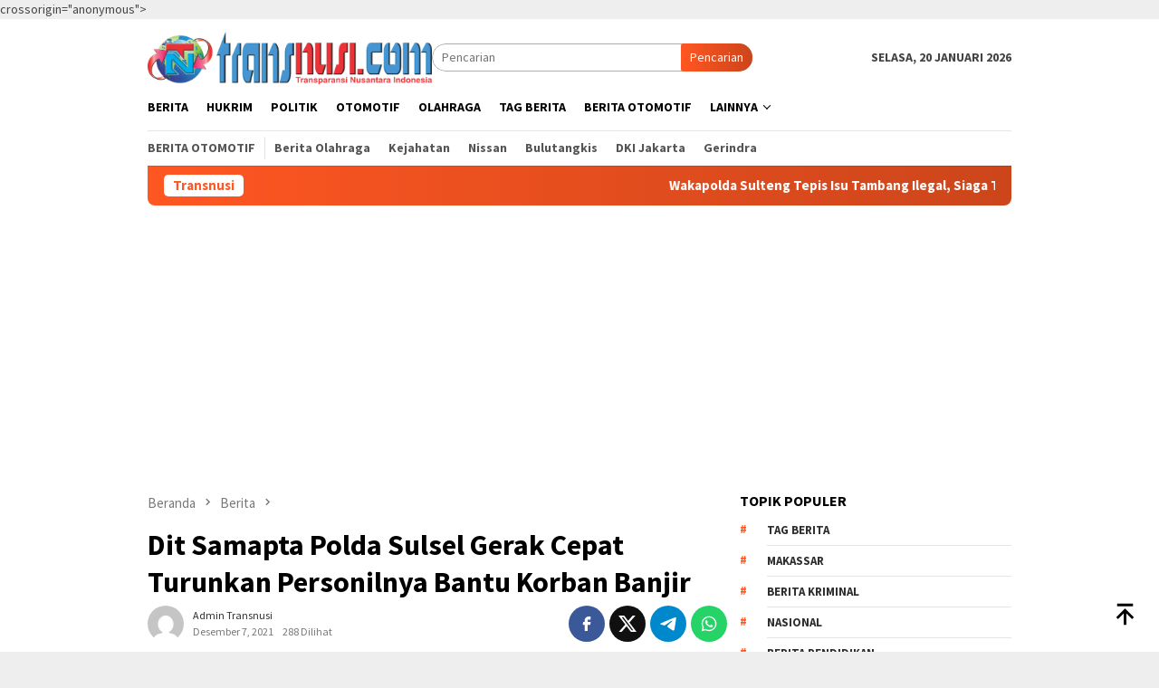

--- FILE ---
content_type: text/html; charset=UTF-8
request_url: https://www.transnusi.com/dit-samapta-polda-sulsel-gerak-cepat-turunkan-personilnya-bantu-korban-banjir/
body_size: 20324
content:
<!DOCTYPE html>
<html lang="id" itemscope itemtype="https://schema.org/BlogPosting">
<head itemscope="itemscope" itemtype="http://schema.org/WebSite">
<meta charset="UTF-8">
<meta name="viewport" content="width=device-width, initial-scale=1">
<link rel="profile" href="http://gmpg.org/xfn/11">

<meta name='robots' content='index, follow, max-image-preview:large, max-snippet:-1, max-video-preview:-1'/>

	
	<title>Dit Samapta Polda Sulsel Gerak Cepat Turunkan Personilnya Bantu Korban Banjir - TRANSNUSI</title>
	<link rel="canonical" href="https://www.transnusi.com/dit-samapta-polda-sulsel-gerak-cepat-turunkan-personilnya-bantu-korban-banjir/"/>
	<meta property="og:locale" content="id_ID"/>
	<meta property="og:type" content="article"/>
	<meta property="og:title" content="Dit Samapta Polda Sulsel Gerak Cepat Turunkan Personilnya Bantu Korban Banjir - TRANSNUSI"/>
	<meta property="og:description" content="Transnusi.com Makassar &#8212; Bergerak cepat dalam menghadapi kontijensi bencana Tahun 2021 di Wilayah Provinsi Sulawesi&nbsp;[&hellip;]"/>
	<meta property="og:url" content="https://www.transnusi.com/dit-samapta-polda-sulsel-gerak-cepat-turunkan-personilnya-bantu-korban-banjir/"/>
	<meta property="og:site_name" content="TRANSNUSI"/>
	<meta property="article:published_time" content="2021-12-07T06:19:04+00:00"/>
	<meta name="author" content="Admin Transnusi"/>
	<meta name="twitter:card" content="summary_large_image"/>
	<meta name="twitter:label1" content="Ditulis oleh"/>
	<meta name="twitter:data1" content="Admin Transnusi"/>
	<meta name="twitter:label2" content="Estimasi waktu membaca"/>
	<meta name="twitter:data2" content="1 menit"/>
	<script type="application/ld+json" class="yoast-schema-graph">{"@context":"https://schema.org","@graph":[{"@type":"Article","@id":"https://www.transnusi.com/dit-samapta-polda-sulsel-gerak-cepat-turunkan-personilnya-bantu-korban-banjir/#article","isPartOf":{"@id":"https://www.transnusi.com/dit-samapta-polda-sulsel-gerak-cepat-turunkan-personilnya-bantu-korban-banjir/"},"author":{"name":"Admin Transnusi","@id":"https://www.transnusi.com/#/schema/person/e5789b2a4d3a492c491268e0701716ca"},"headline":"Dit Samapta Polda Sulsel Gerak Cepat Turunkan Personilnya Bantu Korban Banjir","datePublished":"2021-12-07T06:19:04+00:00","mainEntityOfPage":{"@id":"https://www.transnusi.com/dit-samapta-polda-sulsel-gerak-cepat-turunkan-personilnya-bantu-korban-banjir/"},"wordCount":266,"commentCount":0,"publisher":{"@id":"https://www.transnusi.com/#organization"},"image":{"@id":"https://www.transnusi.com/dit-samapta-polda-sulsel-gerak-cepat-turunkan-personilnya-bantu-korban-banjir/#primaryimage"},"thumbnailUrl":"https://transnusi.com/wp-content/uploads/2021/12/IMG-20211207-WA0140-200x112.jpg","keywords":["Tag Berita"],"articleSection":["Berita"],"inLanguage":"id","potentialAction":[{"@type":"CommentAction","name":"Comment","target":["https://www.transnusi.com/dit-samapta-polda-sulsel-gerak-cepat-turunkan-personilnya-bantu-korban-banjir/#respond"]}]},{"@type":"WebPage","@id":"https://www.transnusi.com/dit-samapta-polda-sulsel-gerak-cepat-turunkan-personilnya-bantu-korban-banjir/","url":"https://www.transnusi.com/dit-samapta-polda-sulsel-gerak-cepat-turunkan-personilnya-bantu-korban-banjir/","name":"Dit Samapta Polda Sulsel Gerak Cepat Turunkan Personilnya Bantu Korban Banjir - TRANSNUSI","isPartOf":{"@id":"https://www.transnusi.com/#website"},"primaryImageOfPage":{"@id":"https://www.transnusi.com/dit-samapta-polda-sulsel-gerak-cepat-turunkan-personilnya-bantu-korban-banjir/#primaryimage"},"image":{"@id":"https://www.transnusi.com/dit-samapta-polda-sulsel-gerak-cepat-turunkan-personilnya-bantu-korban-banjir/#primaryimage"},"thumbnailUrl":"https://transnusi.com/wp-content/uploads/2021/12/IMG-20211207-WA0140-200x112.jpg","datePublished":"2021-12-07T06:19:04+00:00","breadcrumb":{"@id":"https://www.transnusi.com/dit-samapta-polda-sulsel-gerak-cepat-turunkan-personilnya-bantu-korban-banjir/#breadcrumb"},"inLanguage":"id","potentialAction":[{"@type":"ReadAction","target":["https://www.transnusi.com/dit-samapta-polda-sulsel-gerak-cepat-turunkan-personilnya-bantu-korban-banjir/"]}]},{"@type":"ImageObject","inLanguage":"id","@id":"https://www.transnusi.com/dit-samapta-polda-sulsel-gerak-cepat-turunkan-personilnya-bantu-korban-banjir/#primaryimage","url":"https://transnusi.com/wp-content/uploads/2021/12/IMG-20211207-WA0140-200x112.jpg","contentUrl":"https://transnusi.com/wp-content/uploads/2021/12/IMG-20211207-WA0140-200x112.jpg"},{"@type":"BreadcrumbList","@id":"https://www.transnusi.com/dit-samapta-polda-sulsel-gerak-cepat-turunkan-personilnya-bantu-korban-banjir/#breadcrumb","itemListElement":[{"@type":"ListItem","position":1,"name":"Beranda","item":"https://www.transnusi.com/"},{"@type":"ListItem","position":2,"name":"Dit Samapta Polda Sulsel Gerak Cepat Turunkan Personilnya Bantu Korban Banjir"}]},{"@type":"WebSite","@id":"https://www.transnusi.com/#website","url":"https://www.transnusi.com/","name":"TRANSNUSI","description":"Transparansi Indonesia","publisher":{"@id":"https://www.transnusi.com/#organization"},"potentialAction":[{"@type":"SearchAction","target":{"@type":"EntryPoint","urlTemplate":"https://www.transnusi.com/?s={search_term_string}"},"query-input":{"@type":"PropertyValueSpecification","valueRequired":true,"valueName":"search_term_string"}}],"inLanguage":"id"},{"@type":"Organization","@id":"https://www.transnusi.com/#organization","name":"TRANSNUSI","url":"https://www.transnusi.com/","logo":{"@type":"ImageObject","inLanguage":"id","@id":"https://www.transnusi.com/#/schema/logo/image/","url":"https://www.transnusi.com/wp-content/uploads/2023/02/logo-transnusi.png","contentUrl":"https://www.transnusi.com/wp-content/uploads/2023/02/logo-transnusi.png","width":1667,"height":310,"caption":"TRANSNUSI"},"image":{"@id":"https://www.transnusi.com/#/schema/logo/image/"}},{"@type":"Person","@id":"https://www.transnusi.com/#/schema/person/e5789b2a4d3a492c491268e0701716ca","name":"Admin Transnusi","image":{"@type":"ImageObject","inLanguage":"id","@id":"https://www.transnusi.com/#/schema/person/image/","url":"https://secure.gravatar.com/avatar/71b4a1a01e87e61c715f264abd323e323f081a1d3ae5982b3f864b726d074288?s=96&d=mm&r=g","contentUrl":"https://secure.gravatar.com/avatar/71b4a1a01e87e61c715f264abd323e323f081a1d3ae5982b3f864b726d074288?s=96&d=mm&r=g","caption":"Admin Transnusi"},"sameAs":["https://www.transnusi.com/"],"url":"https://www.transnusi.com/author/sairlalu/"}]}</script>
	


<link rel='dns-prefetch' href='//www.googletagmanager.com'/>
<link rel='dns-prefetch' href='//fonts.googleapis.com'/>
<link rel="alternate" type="application/rss+xml" title="TRANSNUSI &raquo; Feed" href="https://www.transnusi.com/feed/"/>
<link rel="alternate" type="application/rss+xml" title="TRANSNUSI &raquo; Umpan Komentar" href="https://www.transnusi.com/comments/feed/"/>
<link rel="alternate" type="application/rss+xml" title="TRANSNUSI &raquo; Dit Samapta Polda Sulsel Gerak Cepat Turunkan Personilnya Bantu Korban Banjir Umpan Komentar" href="https://www.transnusi.com/dit-samapta-polda-sulsel-gerak-cepat-turunkan-personilnya-bantu-korban-banjir/feed/"/>
<link rel="alternate" title="oEmbed (JSON)" type="application/json+oembed" href="https://www.transnusi.com/wp-json/oembed/1.0/embed?url=https%3A%2F%2Fwww.transnusi.com%2Fdit-samapta-polda-sulsel-gerak-cepat-turunkan-personilnya-bantu-korban-banjir%2F"/>
<link rel="alternate" title="oEmbed (XML)" type="text/xml+oembed" href="https://www.transnusi.com/wp-json/oembed/1.0/embed?url=https%3A%2F%2Fwww.transnusi.com%2Fdit-samapta-polda-sulsel-gerak-cepat-turunkan-personilnya-bantu-korban-banjir%2F&#038;format=xml"/>
<style id='wp-img-auto-sizes-contain-inline-css'>img:is([sizes=auto i],[sizes^="auto," i]){contain-intrinsic-size:3000px 1500px}</style>


<link rel="stylesheet" type="text/css" href="//www.transnusi.com/wp-content/cache/wpfc-minified/7moh09jl/2szvc.css" media="all"/>
<style id='wp-emoji-styles-inline-css'>img.wp-smiley, img.emoji{display:inline !important;border:none !important;box-shadow:none !important;height:1em !important;width:1em !important;margin:0 0.07em !important;vertical-align:-0.1em !important;background:none !important;padding:0 !important;}</style>
<link rel='stylesheet' id='bloggingpro-fonts-css' href='https://fonts.googleapis.com/css?family=Source+Sans+Pro%3Aregular%2Citalic%2C700%2C300%26subset%3Dlatin%2C&#038;ver=1.4.2' type='text/css' media='all'/>

<link rel="stylesheet" type="text/css" href="//www.transnusi.com/wp-content/cache/wpfc-minified/1z7tb2ih/2dqj0.css" media="all"/>
<style id='bloggingpro-style-inline-css'>kbd,a.button,button,.button,button.button,input[type="button"],input[type="reset"],input[type="submit"],.tagcloud a,ul.page-numbers li a.prev.page-numbers,ul.page-numbers li a.next.page-numbers,ul.page-numbers li span.page-numbers,.page-links > .page-link-number,.cat-links ul li a,.entry-footer .tag-text,.gmr-recentposts-widget li.listpost-gallery .gmr-rp-content .gmr-metacontent .cat-links-content a,.page-links > .post-page-numbers.current span,ol.comment-list li div.reply a,#cancel-comment-reply-link,.entry-footer .tags-links a:hover,.gmr-topnotification{background-color:#FF5722;}#primary-menu > li ul .current-menu-item > a,#primary-menu .sub-menu > li:hover > a,.cat-links-content a,.tagcloud li:before,a:hover,a:focus,a:active,.gmr-ontop:hover path,#navigationamp button.close-topnavmenu-wrap,.sidr a#sidr-id-close-topnavmenu-button,.sidr-class-menu-item i._mi,.sidr-class-menu-item img._mi,.text-marquee{color:#FF5722;}.widget-title:after,a.button,button,.button,button.button,input[type="button"],input[type="reset"],input[type="submit"],.tagcloud a,.sticky .gmr-box-content,.bypostauthor > .comment-body,.gmr-ajax-loader div:nth-child(1),.gmr-ajax-loader div:nth-child(2),.entry-footer .tags-links a:hover{border-color:#FF5722;}a,.gmr-ontop path{color:#2E2E2E;}.entry-content-single p a{color:#FF5722;}body{color:#444444;font-family:"Source Sans Pro","Helvetica Neue",sans-serif;font-weight:500;font-size:14px;}.site-header{background-image:url();-webkit-background-size:auto;-moz-background-size:auto;-o-background-size:auto;background-size:auto;background-repeat:repeat;background-position:center top;background-attachment:scroll;}.site-header,.gmr-verytopbanner{background-color:#ffffff;}.site-title a{color:#FF5722;}.site-description{color:#999999;}.top-header{background-color:#ffffff;}#gmr-responsive-menu,.gmr-mainmenu #primary-menu > li > a,.search-trigger .gmr-icon{color:#000000;}.gmr-mainmenu #primary-menu > li.menu-border > a span,.gmr-mainmenu #primary-menu > li.page_item_has_children > a:after,.gmr-mainmenu #primary-menu > li.menu-item-has-children > a:after,.gmr-mainmenu #primary-menu .sub-menu > li.page_item_has_children > a:after,.gmr-mainmenu #primary-menu .sub-menu > li.menu-item-has-children > a:after{border-color:#000000;}#gmr-responsive-menu:hover,.gmr-mainmenu #primary-menu > li:hover > a,.gmr-mainmenu #primary-menu > .current-menu-item > a,.gmr-mainmenu #primary-menu .current-menu-ancestor > a,.gmr-mainmenu #primary-menu .current_page_item > a,.gmr-mainmenu #primary-menu .current_page_ancestor > a,.search-trigger .gmr-icon:hover{color:#FF5722;}.gmr-mainmenu #primary-menu > li.menu-border:hover > a span,.gmr-mainmenu #primary-menu > li.menu-border.current-menu-item > a span,.gmr-mainmenu #primary-menu > li.menu-border.current-menu-ancestor > a span,.gmr-mainmenu #primary-menu > li.menu-border.current_page_item > a span,.gmr-mainmenu #primary-menu > li.menu-border.current_page_ancestor > a span,.gmr-mainmenu #primary-menu > li.page_item_has_children:hover > a:after,.gmr-mainmenu #primary-menu > li.menu-item-has-children:hover > a:after,.gmr-mainmenu #primary-menu .sub-menu > li.page_item_has_children:hover > a:after,.gmr-mainmenu #primary-menu .sub-menu > li.menu-item-has-children:hover > a:after{border-color:#FF5722;}.secondwrap-menu .gmr-mainmenu #primary-menu > li > a,.secondwrap-menu .search-trigger .gmr-icon{color:#555555;}#primary-menu > li.menu-border > a span{border-color:#555555;}.secondwrap-menu .gmr-mainmenu #primary-menu > li:hover > a,.secondwrap-menu .gmr-mainmenu #primary-menu > .current-menu-item > a,.secondwrap-menu .gmr-mainmenu #primary-menu .current-menu-ancestor > a,.secondwrap-menu .gmr-mainmenu #primary-menu .current_page_item > a,.secondwrap-menu .gmr-mainmenu #primary-menu .current_page_ancestor > a,.secondwrap-menu .gmr-mainmenu #primary-menu > li.page_item_has_children:hover > a:after,.secondwrap-menu .gmr-mainmenu #primary-menu > li.menu-item-has-children:hover > a:after,.secondwrap-menu .gmr-mainmenu #primary-menu .sub-menu > li.page_item_has_children:hover > a:after,.secondwrap-menu .gmr-mainmenu #primary-menu .sub-menu > li.menu-item-has-children:hover > a:after,.secondwrap-menu .search-trigger .gmr-icon:hover{color:#FF5722;}.secondwrap-menu .gmr-mainmenu #primary-menu > li.menu-border:hover > a span,.secondwrap-menu .gmr-mainmenu #primary-menu > li.menu-border.current-menu-item > a span,.secondwrap-menu .gmr-mainmenu #primary-menu > li.menu-border.current-menu-ancestor > a span,.secondwrap-menu .gmr-mainmenu #primary-menu > li.menu-border.current_page_item > a span,.secondwrap-menu .gmr-mainmenu #primary-menu > li.menu-border.current_page_ancestor > a span,.secondwrap-menu .gmr-mainmenu #primary-menu > li.page_item_has_children:hover > a:after,.secondwrap-menu .gmr-mainmenu #primary-menu > li.menu-item-has-children:hover > a:after,.secondwrap-menu .gmr-mainmenu #primary-menu .sub-menu > li.page_item_has_children:hover > a:after,.secondwrap-menu .gmr-mainmenu #primary-menu .sub-menu > li.menu-item-has-children:hover > a:after{border-color:#FF5722;}h1,h2,h3,h4,h5,h6,.h1,.h2,.h3,.h4,.h5,.h6,.site-title,#primary-menu > li > a,.gmr-rp-biglink a,.gmr-rp-link a,.gmr-gallery-related ul li p a{font-family:"Source Sans Pro","Helvetica Neue",sans-serif;}.entry-main-single,.entry-main-single p{font-size:16px;}h1.title,h1.entry-title{font-size:32px;}h2.entry-title{font-size:18px;}.footer-container{background-color:#F5F5F5;}.widget-footer,.content-footer,.site-footer,.content-footer h3.widget-title{color:#B4B4B4;}.widget-footer a,.content-footer a,.site-footer a{color:#565656;}.widget-footer a:hover,.content-footer a:hover,.site-footer a:hover{color:#FF5722;}</style>
<script id="image-watermark-no-right-click-js-before">var iwArgsNoRightClick={"rightclick":"Y","draganddrop":"N","devtools":"Y","enableToast":"Y","toastMessage":"This content is protected"};
//# sourceURL=image-watermark-no-right-click-js-before</script>
<script src="//www.transnusi.com/wp-content/cache/wpfc-minified/g4z9qerc/2dqj1.js" id="image-watermark-no-right-click-js"></script>


<meta property="og:image" content="https://www.transnusi.com/wp-content/uploads/2023/02/cropped-logo-transnusi.png"><meta property="og:description" content="Transnusi.com Makassar -- Bergerak cepat dalam menghadapi kontijensi bencana Tahun 2021 di Wilayah Provinsi Sulawesi Selatan Dit Samapta Polda Sulsel melaksanakan Bantuan SAR Penanganan Bencana Alam Banjir di wilayah Provinsi Sulsel. Selasa (07/12/21). Seperti di Perumahan Griya Pattene Samping Tol, puluhan personil Dit Samapta Polda Sulsel diturunkan lengkap dengan peralatan SAR Untuk membantu masyarakat yang..."><meta property="og:type" content="article"><meta property="og:locale" content="id"><meta property="og:site_name" content="TRANSNUSI"><meta property="og:title" content="Dit Samapta Polda Sulsel Gerak Cepat Turunkan Personilnya Bantu Korban Banjir"><meta property="og:url" content="https://www.transnusi.com/dit-samapta-polda-sulsel-gerak-cepat-turunkan-personilnya-bantu-korban-banjir/"><meta property="og:updated_time" content="2021-12-07T14:19:04+08:00">
<meta property="article:tag" content="Tag Berita"><meta property="article:published_time" content="2021-12-07T06:19:04+00:00"><meta property="article:modified_time" content="2021-12-07T06:19:04+00:00"><meta property="article:section" content="Berita"><meta property="article:author:first_name" content="Admin"><meta property="article:author:last_name" content="Transnusi"><meta property="article:author:username" content="Admin Transnusi">
<meta property="twitter:partner" content="ogwp"><meta property="twitter:card" content="summary"><meta property="twitter:title" content="Dit Samapta Polda Sulsel Gerak Cepat Turunkan Personilnya Bantu Korban Banjir"><meta property="twitter:description" content="Transnusi.com Makassar -- Bergerak cepat dalam menghadapi kontijensi bencana Tahun 2021 di Wilayah Provinsi Sulawesi Selatan Dit Samapta Polda Sulsel melaksanakan Bantuan SAR Penanganan Bencana..."><meta property="twitter:url" content="https://www.transnusi.com/dit-samapta-polda-sulsel-gerak-cepat-turunkan-personilnya-bantu-korban-banjir/"><meta property="twitter:label1" content="Reading time"><meta property="twitter:data1" content="1 minute">
<meta itemprop="image" content="https://www.transnusi.com/wp-content/uploads/2023/02/cropped-logo-transnusi.png"><meta itemprop="name" content="Dit Samapta Polda Sulsel Gerak Cepat Turunkan Personilnya Bantu Korban Banjir"><meta itemprop="description" content="Transnusi.com Makassar -- Bergerak cepat dalam menghadapi kontijensi bencana Tahun 2021 di Wilayah Provinsi Sulawesi Selatan Dit Samapta Polda Sulsel melaksanakan Bantuan SAR Penanganan Bencana Alam Banjir di wilayah Provinsi Sulsel. Selasa (07/12/21). Seperti di Perumahan Griya Pattene Samping Tol, puluhan personil Dit Samapta Polda Sulsel diturunkan lengkap dengan peralatan SAR Untuk membantu masyarakat yang..."><meta itemprop="datePublished" content="2021-12-07"><meta itemprop="dateModified" content="2021-12-07T06:19:04+00:00">
<meta property="profile:first_name" content="Admin"><meta property="profile:last_name" content="Transnusi"><meta property="profile:username" content="Admin Transnusi">


<link rel="https://api.w.org/" href="https://www.transnusi.com/wp-json/"/><link rel="alternate" title="JSON" type="application/json" href="https://www.transnusi.com/wp-json/wp/v2/posts/459"/><link rel="EditURI" type="application/rsd+xml" title="RSD" href="https://www.transnusi.com/xmlrpc.php?rsd"/>
<meta name="generator" content="WordPress 6.9"/>
<link rel='shortlink' href='https://www.transnusi.com/?p=459'/>
<script async src="https://pagead2.googlesyndication.com/pagead/js/adsbygoogle.js?client=ca-pub-2725391777354168"
 
<script async src="https://www.googletagmanager.com/gtag/js?id=G-TVKZGBV4NG"></script>
<script>window.dataLayer=window.dataLayer||[];
function gtag(){dataLayer.push(arguments);}
gtag('js', new Date());
gtag('config', 'G-TVKZGBV4NG');</script>    crossorigin="anonymous"></script>
<link rel="icon" href="https://www.transnusi.com/wp-content/uploads/2023/02/cropped-logo-transnusi-60x60.png" sizes="32x32"/>
<link rel="icon" href="https://www.transnusi.com/wp-content/uploads/2023/02/cropped-logo-transnusi.png" sizes="192x192"/>
<link rel="apple-touch-icon" href="https://www.transnusi.com/wp-content/uploads/2023/02/cropped-logo-transnusi.png"/>
<meta name="msapplication-TileImage" content="https://www.transnusi.com/wp-content/uploads/2023/02/cropped-logo-transnusi.png"/>
<style id='global-styles-inline-css'>:root{--wp--preset--aspect-ratio--square:1;--wp--preset--aspect-ratio--4-3:4/3;--wp--preset--aspect-ratio--3-4:3/4;--wp--preset--aspect-ratio--3-2:3/2;--wp--preset--aspect-ratio--2-3:2/3;--wp--preset--aspect-ratio--16-9:16/9;--wp--preset--aspect-ratio--9-16:9/16;--wp--preset--color--black:#000000;--wp--preset--color--cyan-bluish-gray:#abb8c3;--wp--preset--color--white:#ffffff;--wp--preset--color--pale-pink:#f78da7;--wp--preset--color--vivid-red:#cf2e2e;--wp--preset--color--luminous-vivid-orange:#ff6900;--wp--preset--color--luminous-vivid-amber:#fcb900;--wp--preset--color--light-green-cyan:#7bdcb5;--wp--preset--color--vivid-green-cyan:#00d084;--wp--preset--color--pale-cyan-blue:#8ed1fc;--wp--preset--color--vivid-cyan-blue:#0693e3;--wp--preset--color--vivid-purple:#9b51e0;--wp--preset--gradient--vivid-cyan-blue-to-vivid-purple:linear-gradient(135deg,rgb(6,147,227) 0%,rgb(155,81,224) 100%);--wp--preset--gradient--light-green-cyan-to-vivid-green-cyan:linear-gradient(135deg,rgb(122,220,180) 0%,rgb(0,208,130) 100%);--wp--preset--gradient--luminous-vivid-amber-to-luminous-vivid-orange:linear-gradient(135deg,rgb(252,185,0) 0%,rgb(255,105,0) 100%);--wp--preset--gradient--luminous-vivid-orange-to-vivid-red:linear-gradient(135deg,rgb(255,105,0) 0%,rgb(207,46,46) 100%);--wp--preset--gradient--very-light-gray-to-cyan-bluish-gray:linear-gradient(135deg,rgb(238,238,238) 0%,rgb(169,184,195) 100%);--wp--preset--gradient--cool-to-warm-spectrum:linear-gradient(135deg,rgb(74,234,220) 0%,rgb(151,120,209) 20%,rgb(207,42,186) 40%,rgb(238,44,130) 60%,rgb(251,105,98) 80%,rgb(254,248,76) 100%);--wp--preset--gradient--blush-light-purple:linear-gradient(135deg,rgb(255,206,236) 0%,rgb(152,150,240) 100%);--wp--preset--gradient--blush-bordeaux:linear-gradient(135deg,rgb(254,205,165) 0%,rgb(254,45,45) 50%,rgb(107,0,62) 100%);--wp--preset--gradient--luminous-dusk:linear-gradient(135deg,rgb(255,203,112) 0%,rgb(199,81,192) 50%,rgb(65,88,208) 100%);--wp--preset--gradient--pale-ocean:linear-gradient(135deg,rgb(255,245,203) 0%,rgb(182,227,212) 50%,rgb(51,167,181) 100%);--wp--preset--gradient--electric-grass:linear-gradient(135deg,rgb(202,248,128) 0%,rgb(113,206,126) 100%);--wp--preset--gradient--midnight:linear-gradient(135deg,rgb(2,3,129) 0%,rgb(40,116,252) 100%);--wp--preset--font-size--small:13px;--wp--preset--font-size--medium:20px;--wp--preset--font-size--large:36px;--wp--preset--font-size--x-large:42px;--wp--preset--spacing--20:0.44rem;--wp--preset--spacing--30:0.67rem;--wp--preset--spacing--40:1rem;--wp--preset--spacing--50:1.5rem;--wp--preset--spacing--60:2.25rem;--wp--preset--spacing--70:3.38rem;--wp--preset--spacing--80:5.06rem;--wp--preset--shadow--natural:6px 6px 9px rgba(0, 0, 0, 0.2);--wp--preset--shadow--deep:12px 12px 50px rgba(0, 0, 0, 0.4);--wp--preset--shadow--sharp:6px 6px 0px rgba(0, 0, 0, 0.2);--wp--preset--shadow--outlined:6px 6px 0px -3px rgb(255, 255, 255), 6px 6px rgb(0, 0, 0);--wp--preset--shadow--crisp:6px 6px 0px rgb(0, 0, 0);}:where(.is-layout-flex){gap:0.5em;}:where(.is-layout-grid){gap:0.5em;}body .is-layout-flex{display:flex;}.is-layout-flex{flex-wrap:wrap;align-items:center;}.is-layout-flex > :is(*, div){margin:0;}body .is-layout-grid{display:grid;}.is-layout-grid > :is(*, div){margin:0;}:where(.wp-block-columns.is-layout-flex){gap:2em;}:where(.wp-block-columns.is-layout-grid){gap:2em;}:where(.wp-block-post-template.is-layout-flex){gap:1.25em;}:where(.wp-block-post-template.is-layout-grid){gap:1.25em;}.has-black-color{color:var(--wp--preset--color--black) !important;}.has-cyan-bluish-gray-color{color:var(--wp--preset--color--cyan-bluish-gray) !important;}.has-white-color{color:var(--wp--preset--color--white) !important;}.has-pale-pink-color{color:var(--wp--preset--color--pale-pink) !important;}.has-vivid-red-color{color:var(--wp--preset--color--vivid-red) !important;}.has-luminous-vivid-orange-color{color:var(--wp--preset--color--luminous-vivid-orange) !important;}.has-luminous-vivid-amber-color{color:var(--wp--preset--color--luminous-vivid-amber) !important;}.has-light-green-cyan-color{color:var(--wp--preset--color--light-green-cyan) !important;}.has-vivid-green-cyan-color{color:var(--wp--preset--color--vivid-green-cyan) !important;}.has-pale-cyan-blue-color{color:var(--wp--preset--color--pale-cyan-blue) !important;}.has-vivid-cyan-blue-color{color:var(--wp--preset--color--vivid-cyan-blue) !important;}.has-vivid-purple-color{color:var(--wp--preset--color--vivid-purple) !important;}.has-black-background-color{background-color:var(--wp--preset--color--black) !important;}.has-cyan-bluish-gray-background-color{background-color:var(--wp--preset--color--cyan-bluish-gray) !important;}.has-white-background-color{background-color:var(--wp--preset--color--white) !important;}.has-pale-pink-background-color{background-color:var(--wp--preset--color--pale-pink) !important;}.has-vivid-red-background-color{background-color:var(--wp--preset--color--vivid-red) !important;}.has-luminous-vivid-orange-background-color{background-color:var(--wp--preset--color--luminous-vivid-orange) !important;}.has-luminous-vivid-amber-background-color{background-color:var(--wp--preset--color--luminous-vivid-amber) !important;}.has-light-green-cyan-background-color{background-color:var(--wp--preset--color--light-green-cyan) !important;}.has-vivid-green-cyan-background-color{background-color:var(--wp--preset--color--vivid-green-cyan) !important;}.has-pale-cyan-blue-background-color{background-color:var(--wp--preset--color--pale-cyan-blue) !important;}.has-vivid-cyan-blue-background-color{background-color:var(--wp--preset--color--vivid-cyan-blue) !important;}.has-vivid-purple-background-color{background-color:var(--wp--preset--color--vivid-purple) !important;}.has-black-border-color{border-color:var(--wp--preset--color--black) !important;}.has-cyan-bluish-gray-border-color{border-color:var(--wp--preset--color--cyan-bluish-gray) !important;}.has-white-border-color{border-color:var(--wp--preset--color--white) !important;}.has-pale-pink-border-color{border-color:var(--wp--preset--color--pale-pink) !important;}.has-vivid-red-border-color{border-color:var(--wp--preset--color--vivid-red) !important;}.has-luminous-vivid-orange-border-color{border-color:var(--wp--preset--color--luminous-vivid-orange) !important;}.has-luminous-vivid-amber-border-color{border-color:var(--wp--preset--color--luminous-vivid-amber) !important;}.has-light-green-cyan-border-color{border-color:var(--wp--preset--color--light-green-cyan) !important;}.has-vivid-green-cyan-border-color{border-color:var(--wp--preset--color--vivid-green-cyan) !important;}.has-pale-cyan-blue-border-color{border-color:var(--wp--preset--color--pale-cyan-blue) !important;}.has-vivid-cyan-blue-border-color{border-color:var(--wp--preset--color--vivid-cyan-blue) !important;}.has-vivid-purple-border-color{border-color:var(--wp--preset--color--vivid-purple) !important;}.has-vivid-cyan-blue-to-vivid-purple-gradient-background{background:var(--wp--preset--gradient--vivid-cyan-blue-to-vivid-purple) !important;}.has-light-green-cyan-to-vivid-green-cyan-gradient-background{background:var(--wp--preset--gradient--light-green-cyan-to-vivid-green-cyan) !important;}.has-luminous-vivid-amber-to-luminous-vivid-orange-gradient-background{background:var(--wp--preset--gradient--luminous-vivid-amber-to-luminous-vivid-orange) !important;}.has-luminous-vivid-orange-to-vivid-red-gradient-background{background:var(--wp--preset--gradient--luminous-vivid-orange-to-vivid-red) !important;}.has-very-light-gray-to-cyan-bluish-gray-gradient-background{background:var(--wp--preset--gradient--very-light-gray-to-cyan-bluish-gray) !important;}.has-cool-to-warm-spectrum-gradient-background{background:var(--wp--preset--gradient--cool-to-warm-spectrum) !important;}.has-blush-light-purple-gradient-background{background:var(--wp--preset--gradient--blush-light-purple) !important;}.has-blush-bordeaux-gradient-background{background:var(--wp--preset--gradient--blush-bordeaux) !important;}.has-luminous-dusk-gradient-background{background:var(--wp--preset--gradient--luminous-dusk) !important;}.has-pale-ocean-gradient-background{background:var(--wp--preset--gradient--pale-ocean) !important;}.has-electric-grass-gradient-background{background:var(--wp--preset--gradient--electric-grass) !important;}.has-midnight-gradient-background{background:var(--wp--preset--gradient--midnight) !important;}.has-small-font-size{font-size:var(--wp--preset--font-size--small) !important;}.has-medium-font-size{font-size:var(--wp--preset--font-size--medium) !important;}.has-large-font-size{font-size:var(--wp--preset--font-size--large) !important;}.has-x-large-font-size{font-size:var(--wp--preset--font-size--x-large) !important;}</style>
<script data-wpfc-render="false">var Wpfcll={s:[],osl:0,scroll:false,i:function(){Wpfcll.ss();window.addEventListener('load',function(){let observer=new MutationObserver(mutationRecords=>{Wpfcll.osl=Wpfcll.s.length;Wpfcll.ss();if(Wpfcll.s.length > Wpfcll.osl){Wpfcll.ls(false);}});observer.observe(document.getElementsByTagName("html")[0],{childList:true,attributes:true,subtree:true,attributeFilter:["src"],attributeOldValue:false,characterDataOldValue:false});Wpfcll.ls(true);});window.addEventListener('scroll',function(){Wpfcll.scroll=true;Wpfcll.ls(false);});window.addEventListener('resize',function(){Wpfcll.scroll=true;Wpfcll.ls(false);});window.addEventListener('click',function(){Wpfcll.scroll=true;Wpfcll.ls(false);});},c:function(e,pageload){var w=document.documentElement.clientHeight || body.clientHeight;var n=0;if(pageload){n=0;}else{n=(w > 800) ? 800:200;n=Wpfcll.scroll ? 800:n;}var er=e.getBoundingClientRect();var t=0;var p=e.parentNode ? e.parentNode:false;if(typeof p.getBoundingClientRect=="undefined"){var pr=false;}else{var pr=p.getBoundingClientRect();}if(er.x==0 && er.y==0){for(var i=0;i < 10;i++){if(p){if(pr.x==0 && pr.y==0){if(p.parentNode){p=p.parentNode;}if(typeof p.getBoundingClientRect=="undefined"){pr=false;}else{pr=p.getBoundingClientRect();}}else{t=pr.top;break;}}};}else{t=er.top;}if(w - t+n > 0){return true;}return false;},r:function(e,pageload){var s=this;var oc,ot;try{oc=e.getAttribute("data-wpfc-original-src");ot=e.getAttribute("data-wpfc-original-srcset");originalsizes=e.getAttribute("data-wpfc-original-sizes");if(s.c(e,pageload)){if(oc || ot){if(e.tagName=="DIV" || e.tagName=="A" || e.tagName=="SPAN"){e.style.backgroundImage="url("+oc+")";e.removeAttribute("data-wpfc-original-src");e.removeAttribute("data-wpfc-original-srcset");e.removeAttribute("onload");}else{if(oc){e.setAttribute('src',oc);}if(ot){e.setAttribute('srcset',ot);}if(originalsizes){e.setAttribute('sizes',originalsizes);}if(e.getAttribute("alt") && e.getAttribute("alt")=="blank"){e.removeAttribute("alt");}e.removeAttribute("data-wpfc-original-src");e.removeAttribute("data-wpfc-original-srcset");e.removeAttribute("data-wpfc-original-sizes");e.removeAttribute("onload");if(e.tagName=="IFRAME"){var y="https://www.youtube.com/embed/";if(navigator.userAgent.match(/\sEdge?\/\d/i)){e.setAttribute('src',e.getAttribute("src").replace(/.+\/templates\/youtube\.html\#/,y));}e.onload=function(){if(typeof window.jQuery !="undefined"){if(jQuery.fn.fitVids){jQuery(e).parent().fitVids({customSelector:"iframe[src]"});}}var s=e.getAttribute("src").match(/templates\/youtube\.html\#(.+)/);if(s){try{var i=e.contentDocument || e.contentWindow;if(i.location.href=="about:blank"){e.setAttribute('src',y+s[1]);}}catch(err){e.setAttribute('src',y+s[1]);}}}}}}else{if(e.tagName=="NOSCRIPT"){if(typeof window.jQuery !="undefined"){if(jQuery(e).attr("data-type")=="wpfc"){e.removeAttribute("data-type");jQuery(e).after(jQuery(e).text());}}}}}}catch(error){console.log(error);console.log("==>",e);}},ss:function(){var i=Array.prototype.slice.call(document.getElementsByTagName("img"));var f=Array.prototype.slice.call(document.getElementsByTagName("iframe"));var d=Array.prototype.slice.call(document.getElementsByTagName("div"));var a=Array.prototype.slice.call(document.getElementsByTagName("a"));var s=Array.prototype.slice.call(document.getElementsByTagName("span"));var n=Array.prototype.slice.call(document.getElementsByTagName("noscript"));this.s=i.concat(f).concat(d).concat(a).concat(s).concat(n);},ls:function(pageload){var s=this;[].forEach.call(s.s,function(e,index){s.r(e,pageload);});}};document.addEventListener('DOMContentLoaded',function(){wpfci();});function wpfci(){Wpfcll.i();}</script>
</head>

<body class="wp-singular post-template-default single single-post postid-459 single-format-standard wp-theme-bloggingpro gmr-theme idtheme kentooz gmr-sticky group-blog" itemscope="itemscope" itemtype="http://schema.org/WebPage">
<div id="full-container">
<a class="skip-link screen-reader-text" href="#main">Loncat ke konten</a>

<div class="gmr-verytopbanner text-center"><div class="container"><script async src="https://pagead2.googlesyndication.com/pagead/js/adsbygoogle.js?client=ca-pub-2725391777354168" crossorigin="anonymous"></script></div></div><header id="masthead" class="site-header" role="banner" itemscope="itemscope" itemtype="http://schema.org/WPHeader">
	<div class="container">
					<div class="clearfix gmr-headwrapper">

				<div class="list-table clearfix">
					<div class="table-row">
						<div class="table-cell onlymobile-menu"> <a id="gmr-responsive-menu" href="#menus" rel="nofollow" title="Menu Mobile"><svg xmlns="http://www.w3.org/2000/svg" xmlns:xlink="http://www.w3.org/1999/xlink" aria-hidden="true" role="img" width="1em" height="1em" preserveAspectRatio="xMidYMid meet" viewBox="0 0 24 24"><path d="M3 6h18v2H3V6m0 5h18v2H3v-2m0 5h18v2H3v-2z" fill="currentColor"/></svg><span class="screen-reader-text">Menu Mobile</span></a></div><div class="close-topnavmenu-wrap"><a id="close-topnavmenu-button" rel="nofollow" href="#"><svg xmlns="http://www.w3.org/2000/svg" xmlns:xlink="http://www.w3.org/1999/xlink" aria-hidden="true" role="img" width="1em" height="1em" preserveAspectRatio="xMidYMid meet" viewBox="0 0 24 24"><path d="M12 20c-4.41 0-8-3.59-8-8s3.59-8 8-8s8 3.59 8 8s-3.59 8-8 8m0-18C6.47 2 2 6.47 2 12s4.47 10 10 10s10-4.47 10-10S17.53 2 12 2m2.59 6L12 10.59L9.41 8L8 9.41L10.59 12L8 14.59L9.41 16L12 13.41L14.59 16L16 14.59L13.41 12L16 9.41L14.59 8z" fill="currentColor"/></svg></a></div><div class="table-cell gmr-logo">
															<div class="logo-wrap"> <a href="https://www.transnusi.com/" class="custom-logo-link" itemprop="url" title="TRANSNUSI"> <img onload="Wpfcll.r(this,true);" src="https://www.transnusi.com/wp-content/plugins/wp-fastest-cache-premium/pro/images/blank.gif" data-wpfc-original-src="https://www.transnusi.com/wp-content/uploads/2023/02/logo-transnusi.png" alt="TRANSNUSI" title="TRANSNUSI"/> </a></div></div><div class="table-cell search"> <a id="search-menu-button-top" class="responsive-searchbtn pull-right" href="#" rel="nofollow"><svg xmlns="http://www.w3.org/2000/svg" xmlns:xlink="http://www.w3.org/1999/xlink" aria-hidden="true" role="img" width="1em" height="1em" preserveAspectRatio="xMidYMid meet" viewBox="0 0 24 24"><g fill="none"><path d="M21 21l-4.486-4.494M19 10.5a8.5 8.5 0 1 1-17 0a8.5 8.5 0 0 1 17 0z" stroke="currentColor" stroke-width="2" stroke-linecap="round"/></g></svg></a> <form method="get" id="search-topsearchform-container" class="gmr-searchform searchform topsearchform" action="https://www.transnusi.com/"> <input type="text" name="s" id="s" placeholder="Pencarian" /> <button type="submit" class="topsearch-submit">Pencarian</button> </form></div><div class="table-cell gmr-table-date"> <span class="gmr-top-date pull-right" data-lang="id"></span></div></div></div></div></div></header>

<div class="top-header">
	<div class="container">
	<div class="gmr-menuwrap mainwrap-menu clearfix">
		<nav id="site-navigation" class="gmr-mainmenu" role="navigation" itemscope="itemscope" itemtype="http://schema.org/SiteNavigationElement">
			<ul id="primary-menu" class="menu"><li class="menu-item menu-item-type-menulogo-btn gmr-menulogo-btn"><a href="https://www.transnusi.com/" id="menulogo-button" itemprop="url" title="TRANSNUSI"><img src="https://www.transnusi.com/wp-content/themes/bloggingpro/images/logo-small.png" alt="TRANSNUSI" title="TRANSNUSI" itemprop="image"/></a></li><li id="menu-item-29" class="menu-item menu-item-type-taxonomy menu-item-object-category current-post-ancestor current-menu-parent current-post-parent menu-item-29"><a href="https://www.transnusi.com/category/berita/" itemprop="url"><span itemprop="name">Berita</span></a></li>
<li id="menu-item-30" class="menu-item menu-item-type-taxonomy menu-item-object-category menu-item-30"><a href="https://www.transnusi.com/category/hukrim/" title="Kriminal" itemprop="url"><span itemprop="name">HUKRIM</span></a></li>
<li id="menu-item-31" class="menu-item menu-item-type-taxonomy menu-item-object-category menu-item-31"><a href="https://www.transnusi.com/category/politik/" itemprop="url"><span itemprop="name">Politik</span></a></li>
<li id="menu-item-32" class="menu-item menu-item-type-taxonomy menu-item-object-category menu-item-32"><a href="https://www.transnusi.com/category/otomotif/" itemprop="url"><span itemprop="name">Otomotif</span></a></li>
<li id="menu-item-78" class="menu-item menu-item-type-taxonomy menu-item-object-category menu-item-78"><a href="https://www.transnusi.com/category/olahraga/" itemprop="url"><span itemprop="name">Olahraga</span></a></li>
<li id="menu-item-66" class="menu-item menu-item-type-taxonomy menu-item-object-post_tag menu-item-66"><a href="https://www.transnusi.com/tag/tag-berita/" itemprop="url"><span itemprop="name">Tag Berita</span></a></li>
<li id="menu-item-67" class="menu-item menu-item-type-taxonomy menu-item-object-post_tag menu-item-67"><a href="https://www.transnusi.com/tag/berita-otomotif/" itemprop="url"><span itemprop="name">Berita Otomotif</span></a></li>
<li id="menu-item-94" class="menu-item menu-item-type-custom menu-item-object-custom menu-item-has-children menu-item-94"><a href="#" itemprop="url"><span itemprop="name">Lainnya</span></a>
<ul class="sub-menu">
	<li id="menu-item-95" class="menu-item menu-item-type-post_type menu-item-object-page menu-item-95"><a href="https://www.transnusi.com/indeks/" itemprop="url"><span itemprop="name">Indeks</span></a></li>
</ul>
</li>
<li class="menu-item menu-item-type-search-btn gmr-search-btn pull-right"><a id="search-menu-button" href="#" rel="nofollow"><svg xmlns="http://www.w3.org/2000/svg" xmlns:xlink="http://www.w3.org/1999/xlink" aria-hidden="true" role="img" width="1em" height="1em" preserveAspectRatio="xMidYMid meet" viewBox="0 0 24 24"><g fill="none"><path d="M21 21l-4.486-4.494M19 10.5a8.5 8.5 0 1 1-17 0a8.5 8.5 0 0 1 17 0z" stroke="currentColor" stroke-width="2" stroke-linecap="round"/></g></svg></a><div class="search-dropdown search" id="search-dropdown-container"><form method="get" class="gmr-searchform searchform" action="https://www.transnusi.com/"><input type="text" name="s" id="s" placeholder="Pencarian" /></form></div></li></ul>		</nav></div><div class="gmr-menuwrap secondwrap-menu clearfix"> <nav id="site-navigation" class="gmr-mainmenu" role="navigation" itemscope="itemscope" itemtype="http://schema.org/SiteNavigationElement"> <ul id="primary-menu" class="menu"><li id="menu-item-107" class="menu-item menu-item-type-taxonomy menu-item-object-post_tag menu-item-107"><a href="https://www.transnusi.com/tag/berita-otomotif/" itemprop="url"><span itemprop="name">Berita Otomotif</span></a></li> <li id="menu-item-108" class="menu-item menu-item-type-taxonomy menu-item-object-post_tag menu-item-108"><a href="https://www.transnusi.com/tag/berita-olahraga/" itemprop="url"><span itemprop="name">Berita Olahraga</span></a></li> <li id="menu-item-112" class="menu-item menu-item-type-taxonomy menu-item-object-post_tag menu-item-112"><a href="https://www.transnusi.com/tag/kejahatan/" itemprop="url"><span itemprop="name">Kejahatan</span></a></li> <li id="menu-item-113" class="menu-item menu-item-type-taxonomy menu-item-object-post_tag menu-item-113"><a href="https://www.transnusi.com/tag/nissan/" itemprop="url"><span itemprop="name">Nissan</span></a></li> <li id="menu-item-114" class="menu-item menu-item-type-taxonomy menu-item-object-post_tag menu-item-114"><a href="https://www.transnusi.com/tag/bulutangkis/" itemprop="url"><span itemprop="name">Bulutangkis</span></a></li> <li id="menu-item-115" class="menu-item menu-item-type-taxonomy menu-item-object-post_tag menu-item-115"><a href="https://www.transnusi.com/tag/dki-jakarta/" itemprop="url"><span itemprop="name">DKI Jakarta</span></a></li> <li id="menu-item-116" class="menu-item menu-item-type-taxonomy menu-item-object-post_tag menu-item-116"><a href="https://www.transnusi.com/tag/gerindra/" itemprop="url"><span itemprop="name">Gerindra</span></a></li> </ul> </nav></div></div></div><div class="site inner-wrap" id="site-container">

<div class="container"><div class="gmr-topnotification"><div class="wrap-marquee"><div class="text-marquee">Transnusi</div><span class="marquee">				<a href="https://www.transnusi.com/wakapolda-sulteng-tepis-isu-tambang-ilegal-siaga-tindak-yang-melanggar-aturan/" class="gmr-recent-marquee" title="Wakapolda Sulteng Tepis Isu Tambang Ilegal, Siaga Tindak yang Melanggar Aturan">Wakapolda Sulteng Tepis Isu Tambang Ilegal, Siaga Tindak yang Melanggar Aturan</a>
							<a href="https://www.transnusi.com/berprestasi-di-olahraga-internasional-personel-ditsamapta-polda-sulsel-tuai-apresiasi-kapolri/" class="gmr-recent-marquee" title="Berprestasi di Olahraga Internasional, Personel Ditsamapta Polda Sulsel Tuai Apresiasi Kapolri">Berprestasi di Olahraga Internasional, Personel Ditsamapta Polda Sulsel Tuai Apresiasi Kapolri</a>
							<a href="https://www.transnusi.com/polri-dan-eks-napiter-di-makassar-bersinergi-amankan-nataru-2026/" class="gmr-recent-marquee" title="Polri dan Eks Napiter di Makassar Bersinergi Amankan Nataru 2026">Polri dan Eks Napiter di Makassar Bersinergi Amankan Nataru 2026</a>
							<a href="https://www.transnusi.com/siap-siap-presiden-prabowo-instruksikan-audit-menyeluruh-dana-desa-usai-aksi-ribuan-kades/" class="gmr-recent-marquee" title="Siap-Siap Presiden Prabowo Instruksikan Audit Menyeluruh Dana Desa Usai Aksi Ribuan Kades">Siap-Siap Presiden Prabowo Instruksikan Audit Menyeluruh Dana Desa Usai Aksi Ribuan Kades</a>
							<a href="https://www.transnusi.com/amanah-ekoligis-yang-dihianati/" class="gmr-recent-marquee" title="AMANAH EKOLIGIS YANG DIHIANATI">AMANAH EKOLIGIS YANG DIHIANATI</a>
			</span></div></div></div><div id="content" class="gmr-content">

		<div class="container">
			<div class="row">

<div id="primary" class="col-md-main">
	<div class="content-area gmr-single-wrap">
					<div class="breadcrumbs" itemscope itemtype="https://schema.org/BreadcrumbList"> <span class="first-item" itemprop="itemListElement" itemscope itemtype="https://schema.org/ListItem"> <a itemscope itemtype="https://schema.org/WebPage" itemprop="item" itemid="https://www.transnusi.com/" href="https://www.transnusi.com/"> <span itemprop="name">Beranda</span> </a> <span itemprop="position" content="1"></span> </span> <span class="separator"><svg xmlns="http://www.w3.org/2000/svg" xmlns:xlink="http://www.w3.org/1999/xlink" aria-hidden="true" role="img" width="1em" height="1em" preserveAspectRatio="xMidYMid meet" viewBox="0 0 24 24"><path d="M8.59 16.59L13.17 12L8.59 7.41L10 6l6 6l-6 6l-1.41-1.41z" fill="currentColor"/></svg></span> <span class="0-item" itemprop="itemListElement" itemscope itemtype="http://schema.org/ListItem"> <a itemscope itemtype="https://schema.org/WebPage" itemprop="item" itemid="https://www.transnusi.com/category/berita/" href="https://www.transnusi.com/category/berita/"> <span itemprop="name">Berita</span> </a> <span itemprop="position" content="2"></span> </span> <span class="separator"><svg xmlns="http://www.w3.org/2000/svg" xmlns:xlink="http://www.w3.org/1999/xlink" aria-hidden="true" role="img" width="1em" height="1em" preserveAspectRatio="xMidYMid meet" viewBox="0 0 24 24"><path d="M8.59 16.59L13.17 12L8.59 7.41L10 6l6 6l-6 6l-1.41-1.41z" fill="currentColor"/></svg></span> <span class="last-item" itemscope itemtype="https://schema.org/ListItem"> <span itemprop="name">Dit Samapta Polda Sulsel Gerak Cepat Turunkan Personilnya Bantu Korban Banjir</span> <span itemprop="position" content="3"></span> </span></div><main id="main" class="site-main" role="main">
		<div class="inner-container">
			
<article id="post-459" class="post-459 post type-post status-publish format-standard hentry category-berita tag-tag-berita newstopic-makassar newstopic-sulsel" itemscope="itemscope" itemtype="http://schema.org/CreativeWork">
	<div class="gmr-box-content gmr-single">
		<header class="entry-header">
			<h1 class="entry-title" itemprop="headline">Dit Samapta Polda Sulsel Gerak Cepat Turunkan Personilnya Bantu Korban Banjir</h1><div class="list-table clearfix"><div class="table-row"><div class="table-cell gmr-gravatar-metasingle"><a class="url" href="https://www.transnusi.com/author/sairlalu/" title="Permalink ke: Admin Transnusi" itemprop="url"><img alt='Gambar Gravatar' title='Gravatar' src='https://secure.gravatar.com/avatar/71b4a1a01e87e61c715f264abd323e323f081a1d3ae5982b3f864b726d074288?s=40&#038;d=mm&#038;r=g' srcset='https://secure.gravatar.com/avatar/71b4a1a01e87e61c715f264abd323e323f081a1d3ae5982b3f864b726d074288?s=80&#038;d=mm&#038;r=g 2x' class='avatar avatar-40 photo img-cicle' height='40' width='40' decoding='async'/></a></div><div class="table-cell gmr-content-metasingle"><div class="posted-by"> <span class="entry-author vcard" itemprop="author" itemscope="itemscope" itemtype="http://schema.org/person"><a class="url fn n" href="https://www.transnusi.com/author/sairlalu/" title="Permalink ke: Admin Transnusi" itemprop="url"><span itemprop="name">Admin Transnusi</span></a></span></div><div class="posted-on"><time class="entry-date published updated" itemprop="dateModified" datetime="2021-12-07T14:19:04+08:00">Desember 7, 2021</time><span class="meta-view">288 Dilihat</spans></div></div><div class="table-cell gmr-content-share"><div class="pull-right"><ul class="gmr-socialicon-share"><li class="facebook"><a href="https://www.facebook.com/sharer/sharer.php?u=https%3A%2F%2Fwww.transnusi.com%2Fdit-samapta-polda-sulsel-gerak-cepat-turunkan-personilnya-bantu-korban-banjir%2F" rel="nofollow" title="Sebarkan ini"><svg xmlns="http://www.w3.org/2000/svg" xmlns:xlink="http://www.w3.org/1999/xlink" aria-hidden="true" role="img" width="1em" height="1em" preserveAspectRatio="xMidYMid meet" viewBox="0 0 24 24"><g fill="none"><path d="M9.198 21.5h4v-8.01h3.604l.396-3.98h-4V7.5a1 1 0 0 1 1-1h3v-4h-3a5 5 0 0 0-5 5v2.01h-2l-.396 3.98h2.396v8.01z" fill="currentColor"/></g></svg></a></li><li class="twitter"><a href="https://twitter.com/intent/tweet?url=https%3A%2F%2Fwww.transnusi.com%2Fdit-samapta-polda-sulsel-gerak-cepat-turunkan-personilnya-bantu-korban-banjir%2F&amp;text=Dit%20Samapta%20Polda%20Sulsel%20Gerak%20Cepat%20Turunkan%20Personilnya%20Bantu%20Korban%20Banjir" rel="nofollow" title="Tweet ini"><svg xmlns="http://www.w3.org/2000/svg" aria-hidden="true" role="img" width="1em" height="1em" viewBox="0 0 24 24"><path fill="currentColor" d="M18.901 1.153h3.68l-8.04 9.19L24 22.846h-7.406l-5.8-7.584l-6.638 7.584H.474l8.6-9.83L0 1.154h7.594l5.243 6.932ZM17.61 20.644h2.039L6.486 3.24H4.298Z"/></svg></a></li><li class="telegram"><a href="https://t.me/share/url?url=https%3A%2F%2Fwww.transnusi.com%2Fdit-samapta-polda-sulsel-gerak-cepat-turunkan-personilnya-bantu-korban-banjir%2F&amp;text=Dit%20Samapta%20Polda%20Sulsel%20Gerak%20Cepat%20Turunkan%20Personilnya%20Bantu%20Korban%20Banjir" target="_blank" rel="nofollow" title="Telegram Share"><svg xmlns="http://www.w3.org/2000/svg" xmlns:xlink="http://www.w3.org/1999/xlink" aria-hidden="true" role="img" width="1em" height="1em" preserveAspectRatio="xMidYMid meet" viewBox="0 0 48 48"><path d="M41.42 7.309s3.885-1.515 3.56 2.164c-.107 1.515-1.078 6.818-1.834 12.553l-2.59 16.99s-.216 2.489-2.159 2.922c-1.942.432-4.856-1.515-5.396-1.948c-.432-.325-8.094-5.195-10.792-7.575c-.756-.65-1.62-1.948.108-3.463L33.648 18.13c1.295-1.298 2.59-4.328-2.806-.649l-15.11 10.28s-1.727 1.083-4.964.109l-7.016-2.165s-2.59-1.623 1.835-3.246c10.793-5.086 24.068-10.28 35.831-15.15z" fill="#000"/></svg></a></li><li class="whatsapp"><a href="https://api.whatsapp.com/send?text=Dit%20Samapta%20Polda%20Sulsel%20Gerak%20Cepat%20Turunkan%20Personilnya%20Bantu%20Korban%20Banjir https%3A%2F%2Fwww.transnusi.com%2Fdit-samapta-polda-sulsel-gerak-cepat-turunkan-personilnya-bantu-korban-banjir%2F" rel="nofollow" title="WhatsApp ini"><svg xmlns="http://www.w3.org/2000/svg" xmlns:xlink="http://www.w3.org/1999/xlink" aria-hidden="true" role="img" width="1em" height="1em" preserveAspectRatio="xMidYMid meet" viewBox="0 0 24 24"><path d="M12.04 2c-5.46 0-9.91 4.45-9.91 9.91c0 1.75.46 3.45 1.32 4.95L2.05 22l5.25-1.38c1.45.79 3.08 1.21 4.74 1.21c5.46 0 9.91-4.45 9.91-9.91c0-2.65-1.03-5.14-2.9-7.01A9.816 9.816 0 0 0 12.04 2m.01 1.67c2.2 0 4.26.86 5.82 2.42a8.225 8.225 0 0 1 2.41 5.83c0 4.54-3.7 8.23-8.24 8.23c-1.48 0-2.93-.39-4.19-1.15l-.3-.17l-3.12.82l.83-3.04l-.2-.32a8.188 8.188 0 0 1-1.26-4.38c.01-4.54 3.7-8.24 8.25-8.24M8.53 7.33c-.16 0-.43.06-.66.31c-.22.25-.87.86-.87 2.07c0 1.22.89 2.39 1 2.56c.14.17 1.76 2.67 4.25 3.73c.59.27 1.05.42 1.41.53c.59.19 1.13.16 1.56.1c.48-.07 1.46-.6 1.67-1.18c.21-.58.21-1.07.15-1.18c-.07-.1-.23-.16-.48-.27c-.25-.14-1.47-.74-1.69-.82c-.23-.08-.37-.12-.56.12c-.16.25-.64.81-.78.97c-.15.17-.29.19-.53.07c-.26-.13-1.06-.39-2-1.23c-.74-.66-1.23-1.47-1.38-1.72c-.12-.24-.01-.39.11-.5c.11-.11.27-.29.37-.44c.13-.14.17-.25.25-.41c.08-.17.04-.31-.02-.43c-.06-.11-.56-1.35-.77-1.84c-.2-.48-.4-.42-.56-.43c-.14 0-.3-.01-.47-.01z" fill="currentColor"/></svg></a></li></ul></div></div></div></div></header>

				<div class="entry-content entry-content-single" itemprop="text">
			<div class="entry-main-single">
			<p><strong>Transnusi.com Makassar &#8212;</strong> Bergerak cepat dalam menghadapi kontijensi bencana Tahun 2021 di Wilayah Provinsi Sulawesi Selatan Dit Samapta Polda Sulsel melaksanakan Bantuan SAR Penanganan Bencana Alam Banjir di wilayah Provinsi Sulsel. Selasa (07/12/21).
<p>Seperti di Perumahan Griya Pattene Samping Tol, puluhan personil Dit Samapta Polda Sulsel diturunkan lengkap dengan peralatan SAR Untuk membantu masyarakat yang terjebak musibah banjir.</p><div class="gmr-related-post gmr-gallery-related-insidepost"><div class="widget-title"><strong>Bacaan Lainnya</strong></div><ul><li><a href="https://www.transnusi.com/camat-tallo-dan-satpol-pp-abaikan-penataan-pk5-depan-sd-beroangin-walikota-makassar-harus-tindaki/" itemprop="url" class="thumb-radius" title="Permalink ke: Camat Tallo dan Satpol PP Abaikan Penataan PK5 Depan SD Beroangin, Walikota Makassar Harus Tindaki" rel="bookmark">Camat Tallo dan Satpol PP Abaikan Penataan PK5 Depan SD Beroangin, Walikota Makassar Harus Tindaki</a></li><li><a href="https://www.transnusi.com/demo-komrad-di-makassar-minta-adili-prabowo-gibran/" itemprop="url" class="thumb-radius" title="Permalink ke: Demo Komrad Di Makassar, Minta Adili Prabowo Gibran" rel="bookmark">Demo Komrad Di Makassar, Minta Adili Prabowo Gibran</a></li><li><a href="https://www.transnusi.com/proyek-drainase-di-kelurahan-pattallassang-diduga-dikerja-asal-asalan/" itemprop="url" class="thumb-radius" title="Permalink ke: Proyek Drainase di Kelurahan Pattallassang, Diduga Dikerja Asal-asalan" rel="bookmark">Proyek Drainase di Kelurahan Pattallassang, Diduga Dikerja Asal-asalan</a></li></ul></div><p><img onload="Wpfcll.r(this,true);" src="https://www.transnusi.com/wp-content/plugins/wp-fastest-cache-premium/pro/images/blank.gif" decoding="async" class="alignnone size-medium wp-image-461 aligncenter" data-wpfc-original-src="https://transnusi.com/wp-content/uploads/2021/12/IMG-20211207-WA0140-200x112.jpg" alt="blank" width="200" height="112"/>
<p><span style="color: #ff0000;">Pantauan Peliput, masyarakat yang terjebak banjir di Perumahan tersebut langsung dievakuasi oleh Personil Polri ke mesjid terdekat sambil menunggu air banjir menurun. Mereka juga terus siaga berada di lokasi membantu warga yang kebanjiran.</span>
<p>Dilaporkan, banjir terjadi sekitar dini hari akibat curah hujan yang tinggi sejak beberapa hari lalu mengakibatkan tergenangnya beberapa lokasi perumahan termasuk di Perumahan Griya Patttene hingga Ketinggian perut orang dewasa banjir atau setinggi 1 meter.
<p>“Kami senang aparat terkait cukup sigap dan perhatian membantu kami, terima kasih bapak-bapak Polisi meski kami baru menerima musibah banjir hati merasa was-was tapi dengan kehadiran bapak-bapak petugas dari Kepolisian kami jadi sedikit lebih tenang, Terima kasih bapak-bapak polisi” ungkap salah satu warga disana.
<p><img onload="Wpfcll.r(this,true);" src="https://www.transnusi.com/wp-content/plugins/wp-fastest-cache-premium/pro/images/blank.gif" decoding="async" class="alignnone size-medium wp-image-462 aligncenter" data-wpfc-original-src="https://transnusi.com/wp-content/uploads/2021/12/IMG-20211207-WA0162-200x112.jpg" alt="blank" width="200" height="112"/>
<p><span style="color: #0000ff;">Plt Kabid Humas Polda Sulsel Kombes Pol Ade Indrawan mengatakan banjir di Kota Makassar yang terjadi akibat curah hujan tinggi mulai hari Senin hingga saat ini. Para personel Pamat dan Dalmas Samapta Polda Sulsel terus melakukan kegiatan evakuasi warga yang rumahnya terendam air dan saat ini hujan masih belum reda, personel masih di lapangan membantu warga.</span>
<p>Ade juga mengatakan Kegiatan ini mempunyai tujuan mulia peduli terhadap sesama dan saat ini Dit Samapta menurunkan Anggota yang dibagi ke beberapa tempat titik-titik banjir,&#8221; ungkap Ade
<p>&nbsp;
<p>&nbsp;
<p><strong>Laporan : Jermi </strong>
<div class="post-views content-post post-459 entry-meta load-static"> <span class="post-views-icon dashicons dashicons-chart-bar"></span> <span class="post-views-label">Post Views:</span> <span class="post-views-count">288</span></div></div><footer class="entry-footer">
				<div class="tags-links"><a href="https://www.transnusi.com/tag/tag-berita/" rel="tag">Tag Berita</a></div><div class="clearfix"><div class="pull-left"></div><div class="pull-right"><div class="share-text">Sebarkan</div><ul class="gmr-socialicon-share"><li class="facebook"><a href="https://www.facebook.com/sharer/sharer.php?u=https%3A%2F%2Fwww.transnusi.com%2Fdit-samapta-polda-sulsel-gerak-cepat-turunkan-personilnya-bantu-korban-banjir%2F" rel="nofollow" title="Sebarkan ini"><svg xmlns="http://www.w3.org/2000/svg" xmlns:xlink="http://www.w3.org/1999/xlink" aria-hidden="true" role="img" width="1em" height="1em" preserveAspectRatio="xMidYMid meet" viewBox="0 0 24 24"><g fill="none"><path d="M9.198 21.5h4v-8.01h3.604l.396-3.98h-4V7.5a1 1 0 0 1 1-1h3v-4h-3a5 5 0 0 0-5 5v2.01h-2l-.396 3.98h2.396v8.01z" fill="currentColor"/></g></svg></a></li><li class="twitter"><a href="https://twitter.com/intent/tweet?url=https%3A%2F%2Fwww.transnusi.com%2Fdit-samapta-polda-sulsel-gerak-cepat-turunkan-personilnya-bantu-korban-banjir%2F&amp;text=Dit%20Samapta%20Polda%20Sulsel%20Gerak%20Cepat%20Turunkan%20Personilnya%20Bantu%20Korban%20Banjir" rel="nofollow" title="Tweet ini"><svg xmlns="http://www.w3.org/2000/svg" aria-hidden="true" role="img" width="1em" height="1em" viewBox="0 0 24 24"><path fill="currentColor" d="M18.901 1.153h3.68l-8.04 9.19L24 22.846h-7.406l-5.8-7.584l-6.638 7.584H.474l8.6-9.83L0 1.154h7.594l5.243 6.932ZM17.61 20.644h2.039L6.486 3.24H4.298Z"/></svg></a></li><li class="telegram"><a href="https://t.me/share/url?url=https%3A%2F%2Fwww.transnusi.com%2Fdit-samapta-polda-sulsel-gerak-cepat-turunkan-personilnya-bantu-korban-banjir%2F&amp;text=Dit%20Samapta%20Polda%20Sulsel%20Gerak%20Cepat%20Turunkan%20Personilnya%20Bantu%20Korban%20Banjir" target="_blank" rel="nofollow" title="Telegram Share"><svg xmlns="http://www.w3.org/2000/svg" xmlns:xlink="http://www.w3.org/1999/xlink" aria-hidden="true" role="img" width="1em" height="1em" preserveAspectRatio="xMidYMid meet" viewBox="0 0 48 48"><path d="M41.42 7.309s3.885-1.515 3.56 2.164c-.107 1.515-1.078 6.818-1.834 12.553l-2.59 16.99s-.216 2.489-2.159 2.922c-1.942.432-4.856-1.515-5.396-1.948c-.432-.325-8.094-5.195-10.792-7.575c-.756-.65-1.62-1.948.108-3.463L33.648 18.13c1.295-1.298 2.59-4.328-2.806-.649l-15.11 10.28s-1.727 1.083-4.964.109l-7.016-2.165s-2.59-1.623 1.835-3.246c10.793-5.086 24.068-10.28 35.831-15.15z" fill="#000"/></svg></a></li><li class="whatsapp"><a href="https://api.whatsapp.com/send?text=Dit%20Samapta%20Polda%20Sulsel%20Gerak%20Cepat%20Turunkan%20Personilnya%20Bantu%20Korban%20Banjir https%3A%2F%2Fwww.transnusi.com%2Fdit-samapta-polda-sulsel-gerak-cepat-turunkan-personilnya-bantu-korban-banjir%2F" rel="nofollow" title="WhatsApp ini"><svg xmlns="http://www.w3.org/2000/svg" xmlns:xlink="http://www.w3.org/1999/xlink" aria-hidden="true" role="img" width="1em" height="1em" preserveAspectRatio="xMidYMid meet" viewBox="0 0 24 24"><path d="M12.04 2c-5.46 0-9.91 4.45-9.91 9.91c0 1.75.46 3.45 1.32 4.95L2.05 22l5.25-1.38c1.45.79 3.08 1.21 4.74 1.21c5.46 0 9.91-4.45 9.91-9.91c0-2.65-1.03-5.14-2.9-7.01A9.816 9.816 0 0 0 12.04 2m.01 1.67c2.2 0 4.26.86 5.82 2.42a8.225 8.225 0 0 1 2.41 5.83c0 4.54-3.7 8.23-8.24 8.23c-1.48 0-2.93-.39-4.19-1.15l-.3-.17l-3.12.82l.83-3.04l-.2-.32a8.188 8.188 0 0 1-1.26-4.38c.01-4.54 3.7-8.24 8.25-8.24M8.53 7.33c-.16 0-.43.06-.66.31c-.22.25-.87.86-.87 2.07c0 1.22.89 2.39 1 2.56c.14.17 1.76 2.67 4.25 3.73c.59.27 1.05.42 1.41.53c.59.19 1.13.16 1.56.1c.48-.07 1.46-.6 1.67-1.18c.21-.58.21-1.07.15-1.18c-.07-.1-.23-.16-.48-.27c-.25-.14-1.47-.74-1.69-.82c-.23-.08-.37-.12-.56.12c-.16.25-.64.81-.78.97c-.15.17-.29.19-.53.07c-.26-.13-1.06-.39-2-1.23c-.74-.66-1.23-1.47-1.38-1.72c-.12-.24-.01-.39.11-.5c.11-.11.27-.29.37-.44c.13-.14.17-.25.25-.41c.08-.17.04-.31-.02-.43c-.06-.11-.56-1.35-.77-1.84c-.2-.48-.4-.42-.56-.43c-.14 0-.3-.01-.47-.01z" fill="currentColor"/></svg></a></li></ul></div></div><nav class="navigation post-navigation" aria-label="Pos">
		<h2 class="screen-reader-text">Navigasi pos</h2>
		<div class="nav-links"><div class="nav-previous"><a href="https://www.transnusi.com/fenomena-alam-yang-ekstrim-telah-beruba-wajah-kota-makassar-menjadi-lautan-air/" rel="prev"><span>Pos sebelumnya</span> Fenomena Alam Yang Ekstrim Telah Beruba Wajah Kota Makassar Menjadi Lautan Air</a></div><div class="nav-next"><a href="https://www.transnusi.com/pantau-banjir-dengan-perahu-karet-kapolda-sulsel-pastikan-pastikan-kebutuhan-pengungsi-terpenuhi/" rel="next"><span>Pos berikutnya</span> Pantau Banjir Dengan Perahu Karet Kapolda Sulsel Pastikan Pastikan Kebutuhan Pengungsi Terpenuhi</a></div></div></nav>			</footer></div></div><div class="gmr-related-post gmr-box-content gmr-gallery-related"><h3 class="widget-title">Pos terkait</h3><ul><li><div class="other-content-thumbnail"><a href="https://www.transnusi.com/camat-tallo-dan-satpol-pp-abaikan-penataan-pk5-depan-sd-beroangin-walikota-makassar-harus-tindaki/" class="related-thumbnail thumb-radius" itemprop="url" title="Permalink ke: Camat Tallo dan Satpol PP Abaikan Penataan PK5 Depan SD Beroangin, Walikota Makassar Harus Tindaki" rel="bookmark"><img onload="Wpfcll.r(this,true);" src="https://www.transnusi.com/wp-content/plugins/wp-fastest-cache-premium/pro/images/blank.gif" width="200" height="112" data-wpfc-original-src="https://www.transnusi.com/wp-content/uploads/2026/01/IMG_20260117_150203-200x112.jpg" class="attachment-medium size-medium wp-post-image" alt="blank" decoding="async" data-wpfc-original-srcset="https://www.transnusi.com/wp-content/uploads/2026/01/IMG_20260117_150203-200x112.jpg 200w, https://www.transnusi.com/wp-content/uploads/2026/01/IMG_20260117_150203-300x170.jpg 300w, https://www.transnusi.com/wp-content/uploads/2026/01/IMG_20260117_150203-640x358.jpg 640w" data-wpfc-original-sizes="auto, (max-width: 200px) 100vw, 200px" title="IMG_20260117_150203"/></a></div><p><a href="https://www.transnusi.com/camat-tallo-dan-satpol-pp-abaikan-penataan-pk5-depan-sd-beroangin-walikota-makassar-harus-tindaki/" itemprop="url" title="Permalink ke: Camat Tallo dan Satpol PP Abaikan Penataan PK5 Depan SD Beroangin, Walikota Makassar Harus Tindaki" rel="bookmark">Camat Tallo dan Satpol PP Abaikan Penataan PK5 Depan SD Beroangin, Walikota Makassar Harus Tindaki</a></p></li><li><div class="other-content-thumbnail"><a href="https://www.transnusi.com/demo-komrad-di-makassar-minta-adili-prabowo-gibran/" class="related-thumbnail thumb-radius" itemprop="url" title="Permalink ke: Demo Komrad Di Makassar, Minta Adili Prabowo Gibran" rel="bookmark"><img onload="Wpfcll.r(this,true);" src="https://www.transnusi.com/wp-content/plugins/wp-fastest-cache-premium/pro/images/blank.gif" width="200" height="112" data-wpfc-original-src="https://www.transnusi.com/wp-content/uploads/2026/01/IMG-20260116-WA0074-200x112.jpg" class="attachment-medium size-medium wp-post-image" alt="blank" decoding="async" data-wpfc-original-srcset="https://www.transnusi.com/wp-content/uploads/2026/01/IMG-20260116-WA0074-200x112.jpg 200w, https://www.transnusi.com/wp-content/uploads/2026/01/IMG-20260116-WA0074-300x170.jpg 300w, https://www.transnusi.com/wp-content/uploads/2026/01/IMG-20260116-WA0074-640x358.jpg 640w" data-wpfc-original-sizes="auto, (max-width: 200px) 100vw, 200px" title="IMG-20260116-WA0074"/></a></div><p><a href="https://www.transnusi.com/demo-komrad-di-makassar-minta-adili-prabowo-gibran/" itemprop="url" title="Permalink ke: Demo Komrad Di Makassar, Minta Adili Prabowo Gibran" rel="bookmark">Demo Komrad Di Makassar, Minta Adili Prabowo Gibran</a></p></li><li><div class="other-content-thumbnail"><a href="https://www.transnusi.com/proyek-drainase-di-kelurahan-pattallassang-diduga-dikerja-asal-asalan/" class="related-thumbnail thumb-radius" itemprop="url" title="Permalink ke: Proyek Drainase di Kelurahan Pattallassang, Diduga Dikerja Asal-asalan" rel="bookmark"><img onload="Wpfcll.r(this,true);" src="https://www.transnusi.com/wp-content/plugins/wp-fastest-cache-premium/pro/images/blank.gif" width="200" height="112" data-wpfc-original-src="https://www.transnusi.com/wp-content/uploads/2026/01/IMG_20260113_214720-200x112.jpg" class="attachment-medium size-medium wp-post-image" alt="blank" decoding="async" data-wpfc-original-srcset="https://www.transnusi.com/wp-content/uploads/2026/01/IMG_20260113_214720-200x112.jpg 200w, https://www.transnusi.com/wp-content/uploads/2026/01/IMG_20260113_214720-300x170.jpg 300w, https://www.transnusi.com/wp-content/uploads/2026/01/IMG_20260113_214720-640x358.jpg 640w" data-wpfc-original-sizes="auto, (max-width: 200px) 100vw, 200px" title="IMG_20260113_214720"/></a></div><p><a href="https://www.transnusi.com/proyek-drainase-di-kelurahan-pattallassang-diduga-dikerja-asal-asalan/" itemprop="url" title="Permalink ke: Proyek Drainase di Kelurahan Pattallassang, Diduga Dikerja Asal-asalan" rel="bookmark">Proyek Drainase di Kelurahan Pattallassang, Diduga Dikerja Asal-asalan</a></p></li><li><div class="other-content-thumbnail"><a href="https://www.transnusi.com/muh-akbar-ketua-hpmb-1952-angkat-bicara-soal-dugaan-makelar-proyek-di-pdam-bantaeng/" class="related-thumbnail thumb-radius" itemprop="url" title="Permalink ke: Muh Akbar Ketua HPMB 1952 Angkat Bicara Soal Dugaan Makelar Proyek di PDAM Bantaeng" rel="bookmark"><img onload="Wpfcll.r(this,true);" src="https://www.transnusi.com/wp-content/plugins/wp-fastest-cache-premium/pro/images/blank.gif" width="200" height="112" data-wpfc-original-src="https://www.transnusi.com/wp-content/uploads/2026/01/Screenshot_20260111_181709-200x112.jpg" class="attachment-medium size-medium wp-post-image" alt="blank" decoding="async" data-wpfc-original-srcset="https://www.transnusi.com/wp-content/uploads/2026/01/Screenshot_20260111_181709-200x112.jpg 200w, https://www.transnusi.com/wp-content/uploads/2026/01/Screenshot_20260111_181709-300x170.jpg 300w, https://www.transnusi.com/wp-content/uploads/2026/01/Screenshot_20260111_181709-640x358.jpg 640w" data-wpfc-original-sizes="auto, (max-width: 200px) 100vw, 200px" title="Screenshot_20260111_181709"/></a></div><p><a href="https://www.transnusi.com/muh-akbar-ketua-hpmb-1952-angkat-bicara-soal-dugaan-makelar-proyek-di-pdam-bantaeng/" itemprop="url" title="Permalink ke: Muh Akbar Ketua HPMB 1952 Angkat Bicara Soal Dugaan Makelar Proyek di PDAM Bantaeng" rel="bookmark">Muh Akbar Ketua HPMB 1952 Angkat Bicara Soal Dugaan Makelar Proyek di PDAM Bantaeng</a></p></li><li><div class="other-content-thumbnail"><a href="https://www.transnusi.com/polres-maros-gelar-doa-bersama-sambut-tahun-2026/" class="related-thumbnail thumb-radius" itemprop="url" title="Permalink ke: Polres Maros Gelar Doa Bersama Sambut Tahun 2026" rel="bookmark"><img onload="Wpfcll.r(this,true);" src="https://www.transnusi.com/wp-content/plugins/wp-fastest-cache-premium/pro/images/blank.gif" width="200" height="112" data-wpfc-original-src="https://www.transnusi.com/wp-content/uploads/2026/01/IMG_20260108_133657-200x112.jpg" class="attachment-medium size-medium wp-post-image" alt="blank" decoding="async" data-wpfc-original-srcset="https://www.transnusi.com/wp-content/uploads/2026/01/IMG_20260108_133657-200x112.jpg 200w, https://www.transnusi.com/wp-content/uploads/2026/01/IMG_20260108_133657-300x170.jpg 300w, https://www.transnusi.com/wp-content/uploads/2026/01/IMG_20260108_133657-640x358.jpg 640w" data-wpfc-original-sizes="auto, (max-width: 200px) 100vw, 200px" title="IMG_20260108_133657"/></a></div><p><a href="https://www.transnusi.com/polres-maros-gelar-doa-bersama-sambut-tahun-2026/" itemprop="url" title="Permalink ke: Polres Maros Gelar Doa Bersama Sambut Tahun 2026" rel="bookmark">Polres Maros Gelar Doa Bersama Sambut Tahun 2026</a></p></li><li><div class="other-content-thumbnail"><a href="https://www.transnusi.com/harmoni-di-bawah-langit-surgawi-polisi-dan-ulama-berpeluk-dalam-rahmat-isra-miraj/" class="related-thumbnail thumb-radius" itemprop="url" title="Permalink ke: Harmoni di Bawah Langit Surgawi: Polisi dan Ulama Berpeluk dalam Rahmat Isra Mi&#8217;raj" rel="bookmark"><img onload="Wpfcll.r(this,true);" src="https://www.transnusi.com/wp-content/plugins/wp-fastest-cache-premium/pro/images/blank.gif" width="200" height="112" data-wpfc-original-src="https://www.transnusi.com/wp-content/uploads/2026/01/Screenshot_20260107_201814-200x112.jpg" class="attachment-medium size-medium wp-post-image" alt="blank" decoding="async" data-wpfc-original-srcset="https://www.transnusi.com/wp-content/uploads/2026/01/Screenshot_20260107_201814-200x112.jpg 200w, https://www.transnusi.com/wp-content/uploads/2026/01/Screenshot_20260107_201814-300x170.jpg 300w, https://www.transnusi.com/wp-content/uploads/2026/01/Screenshot_20260107_201814-640x358.jpg 640w" data-wpfc-original-sizes="auto, (max-width: 200px) 100vw, 200px" title="Screenshot_20260107_201814"/></a></div><p><a href="https://www.transnusi.com/harmoni-di-bawah-langit-surgawi-polisi-dan-ulama-berpeluk-dalam-rahmat-isra-miraj/" itemprop="url" title="Permalink ke: Harmoni di Bawah Langit Surgawi: Polisi dan Ulama Berpeluk dalam Rahmat Isra Mi&#8217;raj" rel="bookmark">Harmoni di Bawah Langit Surgawi: Polisi dan Ulama Berpeluk dalam Rahmat Isra Mi&#8217;raj</a></p></li></ul></div></article>

<div id="comments" class="comments-area">

		<div id="respond" class="comment-respond">
		<h3 id="reply-title" class="comment-reply-title">Tinggalkan Balasan <small><a rel="nofollow" id="cancel-comment-reply-link" href="/dit-samapta-polda-sulsel-gerak-cepat-turunkan-personilnya-bantu-korban-banjir/#respond" style="display:none;">Batalkan balasan</a></small></h3><form action="https://www.transnusi.com/wp-comments-post.php" method="post" id="commentform" class="comment-form"><p class="comment-notes"><span id="email-notes">Alamat email Anda tidak akan dipublikasikan.</span> <span class="required-field-message">Ruas yang wajib ditandai <span class="required">*</span></span></p><p class="comment-form-comment"><label for="comment" class="gmr-hidden">Komentar</label><textarea id="comment" name="comment" cols="45" rows="2" placeholder="Komentar" aria-required="true"></textarea></p><p class="comment-form-author"><input id="author" name="author" type="text" value="" placeholder="Nama*" size="30" aria-required='true' /></p>
<p class="comment-form-email"><input id="email" name="email" type="text" value="" placeholder="Email*" size="30" aria-required='true' /></p>
<p class="comment-form-url"><input id="url" name="url" type="text" value="" placeholder="Situs" size="30" /></p>
<p class="comment-form-cookies-consent"><input id="wp-comment-cookies-consent" name="wp-comment-cookies-consent" type="checkbox" value="yes" /> <label for="wp-comment-cookies-consent">Simpan nama, email, dan situs web saya pada peramban ini untuk komentar saya berikutnya.</label></p>
<p class="form-submit"><input name="submit" type="submit" id="submit" class="submit" value="Kirim Komentar" /> <input type='hidden' name='comment_post_ID' value='459' id='comment_post_ID' />
<input type='hidden' name='comment_parent' id='comment_parent' value='0' />
</p></form></div></div></div></main></div></div><aside id="secondary" class="widget-area col-md-sidebar pos-sticky" role="complementary" itemscope="itemscope" itemtype="http://schema.org/WPSideBar">
	<div id="bloggingpro_tag_cloud-1" class="widget bloggingpro-tag-cloud"><h3 class="widget-title">Topik Populer</h3><div class="tagcloud"><ul class="bloggingpro-tag-lists"><li><a href="https://www.transnusi.com/tag/tag-berita/" class="heading-text" title="Tag Berita">Tag Berita</a></li><li><a href="https://www.transnusi.com/tag/makassar/" class="heading-text" title="Makassar">Makassar</a></li><li><a href="https://www.transnusi.com/tag/berita-kriminal/" class="heading-text" title="Berita Kriminal">Berita Kriminal</a></li><li><a href="https://www.transnusi.com/tag/nasional/" class="heading-text" title="Nasional">Nasional</a></li><li><a href="https://www.transnusi.com/tag/berita-pendidikan/" class="heading-text" title="Berita Pendidikan">Berita Pendidikan</a></li></ul></div></div><div id="bloggingpro-recentposts-1" class="widget bloggingpro-recentposts"><h3 class="widget-title">Berita Utama</h3>			<div class="gmr-recentposts-widget">
				<ul>
											<li class="listpost-first clearfix"> <div class="gmr-rp-image other-content-thumbnail thumb-radius"><a href="https://www.transnusi.com/camat-tallo-dan-satpol-pp-abaikan-penataan-pk5-depan-sd-beroangin-walikota-makassar-harus-tindaki/" itemprop="url" title="Permalink ke: Camat Tallo dan Satpol PP Abaikan Penataan PK5 Depan SD Beroangin, Walikota Makassar Harus Tindaki"><img onload="Wpfcll.r(this,true);" src="https://www.transnusi.com/wp-content/plugins/wp-fastest-cache-premium/pro/images/blank.gif" width="300" height="170" data-wpfc-original-src="https://www.transnusi.com/wp-content/uploads/2026/01/IMG_20260117_150203-300x170.jpg" class="attachment-large size-large wp-post-image" alt="blank" decoding="async" data-wpfc-original-srcset="https://www.transnusi.com/wp-content/uploads/2026/01/IMG_20260117_150203-300x170.jpg 300w, https://www.transnusi.com/wp-content/uploads/2026/01/IMG_20260117_150203-200x112.jpg 200w" data-wpfc-original-sizes="auto, (max-width: 300px) 100vw, 300px" title="IMG_20260117_150203"/></a></div><div class="gmr-rp-content"> <div class="gmr-metacontent"> <span class="cat-links-content"><a href="https://www.transnusi.com/category/berita/" rel="category tag">Berita</a></span><span class="byline">Januari 19, 2026</span></div><div class="gmr-rp-link"> <a href="https://www.transnusi.com/camat-tallo-dan-satpol-pp-abaikan-penataan-pk5-depan-sd-beroangin-walikota-makassar-harus-tindaki/" itemprop="url" title="Permalink ke: Camat Tallo dan Satpol PP Abaikan Penataan PK5 Depan SD Beroangin, Walikota Makassar Harus Tindaki">Camat Tallo dan Satpol PP Abaikan Penata&hellip;</a></div></div></li>
																	<li class="listpost clearfix"> <div class="list-table clearfix"> <div class="table-row"> <div class="table-cell gmr-rp-thumb thumb-radius"> <a href="https://www.transnusi.com/demo-komrad-di-makassar-minta-adili-prabowo-gibran/" itemprop="url" title="Permalink ke: Demo Komrad Di Makassar, Minta Adili Prabowo Gibran"><img onload="Wpfcll.r(this,true);" src="https://www.transnusi.com/wp-content/plugins/wp-fastest-cache-premium/pro/images/blank.gif" width="60" height="60" data-wpfc-original-src="https://www.transnusi.com/wp-content/uploads/2026/01/IMG-20260116-WA0074-60x60.jpg" class="attachment-thumbnail size-thumbnail wp-post-image" alt="blank" decoding="async" title="IMG-20260116-WA0074"/></a></div><div class="table-cell"> <div class="gmr-metacontent"> <span class="cat-links-content"><a href="https://www.transnusi.com/category/berita/" rel="category tag">Berita</a></span><span class="byline">Januari 16, 2026</span></div><div class="gmr-rp-link"> <a href="https://www.transnusi.com/demo-komrad-di-makassar-minta-adili-prabowo-gibran/" itemprop="url" title="Permalink ke: Demo Komrad Di Makassar, Minta Adili Prabowo Gibran">Demo Komrad Di Makassar, Minta Adili Pra&hellip;</a></div></div></div></div></li>
																								<li class="listpost clearfix"> <div class="list-table clearfix"> <div class="table-row"> <div class="table-cell gmr-rp-thumb thumb-radius"> <a href="https://www.transnusi.com/proyek-drainase-di-kelurahan-pattallassang-diduga-dikerja-asal-asalan/" itemprop="url" title="Permalink ke: Proyek Drainase di Kelurahan Pattallassang, Diduga Dikerja Asal-asalan"><img onload="Wpfcll.r(this,true);" src="https://www.transnusi.com/wp-content/plugins/wp-fastest-cache-premium/pro/images/blank.gif" width="60" height="60" data-wpfc-original-src="https://www.transnusi.com/wp-content/uploads/2026/01/IMG_20260113_214720-60x60.jpg" class="attachment-thumbnail size-thumbnail wp-post-image" alt="blank" decoding="async" title="IMG_20260113_214720"/></a></div><div class="table-cell"> <div class="gmr-metacontent"> <span class="cat-links-content"><a href="https://www.transnusi.com/category/berita/" rel="category tag">Berita</a></span><span class="byline">Januari 13, 2026</span></div><div class="gmr-rp-link"> <a href="https://www.transnusi.com/proyek-drainase-di-kelurahan-pattallassang-diduga-dikerja-asal-asalan/" itemprop="url" title="Permalink ke: Proyek Drainase di Kelurahan Pattallassang, Diduga Dikerja Asal-asalan">Proyek Drainase di Kelurahan Pattallassa&hellip;</a></div></div></div></div></li>
																						</ul></div></div><div id="bloggingpro-recentposts-2" class="widget bloggingpro-recentposts"><h3 class="widget-title">POLITIK</h3>			<div class="gmr-recentposts-widget">
				<ul>
											<li class="listpost-first clearfix"> <div class="gmr-rp-image other-content-thumbnail thumb-radius"><a href="https://www.transnusi.com/ketua-umum-semmi-kabupaten-enrekang-tolak-pengambilalihan-pilkada-oleh-dpr/" itemprop="url" title="Permalink ke: Ketua Umum SEMMI Kabupaten Enrekang Tolak Pengambilalihan Pilkada oleh DPR"><img onload="Wpfcll.r(this,true);" src="https://www.transnusi.com/wp-content/plugins/wp-fastest-cache-premium/pro/images/blank.gif" width="300" height="170" data-wpfc-original-src="https://www.transnusi.com/wp-content/uploads/2026/01/IMG_20260113_001329-300x170.jpg" class="attachment-large size-large wp-post-image" alt="blank" decoding="async" data-wpfc-original-srcset="https://www.transnusi.com/wp-content/uploads/2026/01/IMG_20260113_001329-300x170.jpg 300w, https://www.transnusi.com/wp-content/uploads/2026/01/IMG_20260113_001329-200x112.jpg 200w" data-wpfc-original-sizes="auto, (max-width: 300px) 100vw, 300px" title="IMG_20260113_001329"/></a></div><div class="gmr-rp-content"> <div class="gmr-metacontent"> <span class="cat-links-content"><a href="https://www.transnusi.com/category/politik/" rel="category tag">Politik</a></span><span class="byline">Januari 13, 2026</span></div><div class="gmr-rp-link"> <a href="https://www.transnusi.com/ketua-umum-semmi-kabupaten-enrekang-tolak-pengambilalihan-pilkada-oleh-dpr/" itemprop="url" title="Permalink ke: Ketua Umum SEMMI Kabupaten Enrekang Tolak Pengambilalihan Pilkada oleh DPR">Ketua Umum SEMMI Kabupaten Enrekang Tola&hellip;</a></div></div></li>
																	<li class="listpost clearfix"> <div class="list-table clearfix"> <div class="table-row"> <div class="table-cell gmr-rp-thumb thumb-radius"> <a href="https://www.transnusi.com/pilkada-tidak-langsung-efisiensi-anggaran-atau-kemunduran-demokrasi/" itemprop="url" title="Permalink ke: Pilkada Tidak Langsung: Efisiensi Anggaran atau Kemunduran Demokrasi? "><img onload="Wpfcll.r(this,true);" src="https://www.transnusi.com/wp-content/plugins/wp-fastest-cache-premium/pro/images/blank.gif" width="60" height="60" data-wpfc-original-src="https://www.transnusi.com/wp-content/uploads/2026/01/Screenshot_20260111_181622-60x60.jpg" class="attachment-thumbnail size-thumbnail wp-post-image" alt="blank" decoding="async" title="Screenshot_20260111_181622"/></a></div><div class="table-cell"> <div class="gmr-metacontent"> <span class="cat-links-content"><a href="https://www.transnusi.com/category/politik/" rel="category tag">Politik</a></span><span class="byline">Januari 11, 2026</span></div><div class="gmr-rp-link"> <a href="https://www.transnusi.com/pilkada-tidak-langsung-efisiensi-anggaran-atau-kemunduran-demokrasi/" itemprop="url" title="Permalink ke: Pilkada Tidak Langsung: Efisiensi Anggaran atau Kemunduran Demokrasi? ">Pilkada Tidak Langsung: Efisiensi Anggar&hellip;</a></div></div></div></div></li>
																								<li class="listpost clearfix"> <div class="list-table clearfix"> <div class="table-row"> <div class="table-cell gmr-rp-thumb thumb-radius"> <a href="https://www.transnusi.com/canvasser-geruduk-kantor-wali-kota-makassar-appi-jangan-jangan-kalian-ini-canvasser-siluman/" itemprop="url" title="Permalink ke: Canvasser Geruduk Kantor Wali Kota Makassar, Appi Jangan-jangan Kalian ini Canvasser Siluman"><img onload="Wpfcll.r(this,true);" src="https://www.transnusi.com/wp-content/plugins/wp-fastest-cache-premium/pro/images/blank.gif" width="60" height="60" data-wpfc-original-src="https://www.transnusi.com/wp-content/uploads/2025/12/IMG-20251209-WA0131-60x60.jpg" class="attachment-thumbnail size-thumbnail wp-post-image" alt="blank" decoding="async" title="IMG-20251209-WA0131"/></a></div><div class="table-cell"> <div class="gmr-metacontent"> <span class="cat-links-content"><a href="https://www.transnusi.com/category/politik/" rel="category tag">Politik</a></span><span class="byline">Desember 9, 2025</span></div><div class="gmr-rp-link"> <a href="https://www.transnusi.com/canvasser-geruduk-kantor-wali-kota-makassar-appi-jangan-jangan-kalian-ini-canvasser-siluman/" itemprop="url" title="Permalink ke: Canvasser Geruduk Kantor Wali Kota Makassar, Appi Jangan-jangan Kalian ini Canvasser Siluman">Canvasser Geruduk Kantor Wali Kota Makas&hellip;</a></div></div></div></div></li>
																						</ul></div></div><div id="bloggingpro-mostview-1" class="widget bloggingpro-mostview"><h3 class="widget-title">Berita Populer</h3>			<div class="gmr-recentposts-widget bloggingpro-listnumber thumb-radius">
				<ul>
											<li class="listpost-number first clearfix"> <div class="gmr-rp-image other-content-thumbnail"><a href="https://www.transnusi.com/jual-nama-walikota-lsm-perak-meminta-dirut-perumda-pasar-harus-terbuka-persoalan-pasar-sentral/" itemprop="url" title="Permalink ke: Jual Nama Walikota, Lsm Perak Meminta Dirut Perumda Pasar Harus Terbuka Persoalan Pasar Sentral"><img onload="Wpfcll.r(this,true);" src="https://www.transnusi.com/wp-content/plugins/wp-fastest-cache-premium/pro/images/blank.gif" width="238" height="170" data-wpfc-original-src="https://www.transnusi.com/wp-content/uploads/2023/04/IMG_20230403_134903.jpg" class="attachment-large size-large wp-post-image" alt="blank" decoding="async" title="IMG_20230403_134903"/></a></div><div class="rp-number-content"> <div class="rp-number pull-left">1</div><div class="gmr-rp-content"> <div class="gmr-metacontent"> <span class="cat-links-content"><a href="https://www.transnusi.com/category/hukrim/" rel="category tag">HUKRIM</a></span><span class="meta-view">6787 Dilihat</spans></div><div class="gmr-rp-link"> <a href="https://www.transnusi.com/jual-nama-walikota-lsm-perak-meminta-dirut-perumda-pasar-harus-terbuka-persoalan-pasar-sentral/" itemprop="url" title="Permalink ke: Jual Nama Walikota, Lsm Perak Meminta Dirut Perumda Pasar Harus Terbuka Persoalan Pasar Sentral">Jual Nama Walikota, Lsm Perak Meminta Di&hellip;</a></div></div></div></li>
																	<li class="listpost-number clearfix"> <div class="rp-number-content"> <div class="rp-number pull-left">2</div><div class="gmr-rp-content"> <div class="gmr-metacontent"> <span class="cat-links-content"><a href="https://www.transnusi.com/category/politik/" rel="category tag">Politik</a></span><span class="meta-view">6547 Dilihat</spans></div><div class="gmr-rp-link clearfix"> <a href="https://www.transnusi.com/danny-pomanto-gelar-pasukan-setelah-lebaran-menyiapkan-barisan-untuk-siap-tempur-di-pilgub-2024/" itemprop="url" title="Permalink ke: Danny Pomanto Gelar Pasukan Setelah Lebaran, Menyiapkan Barisan Untuk Siap Tempur Di Pilgub 2024">Danny Pomanto Gelar Pasukan Setelah Leba&hellip;</a></div></div></div></li>
																								<li class="listpost-number clearfix"> <div class="rp-number-content"> <div class="rp-number pull-left">3</div><div class="gmr-rp-content"> <div class="gmr-metacontent"> <span class="cat-links-content"><a href="https://www.transnusi.com/category/nasional/" rel="category tag">Nasional</a></span><span class="meta-view">6412 Dilihat</spans></div><div class="gmr-rp-link clearfix"> <a href="https://www.transnusi.com/kpu-tapanuli-tengah-dilaporkan-ke-kpk/" itemprop="url" title="Permalink ke: KPU Tapanuli Tengah Dilaporkan ke KPK">KPU Tapanuli Tengah Dilaporkan ke KPK</a></div></div></div></li>
																								<li class="listpost-number clearfix"> <div class="rp-number-content"> <div class="rp-number pull-left">4</div><div class="gmr-rp-content"> <div class="gmr-metacontent"> <span class="cat-links-content"><a href="https://www.transnusi.com/category/berita/" rel="category tag">Berita</a></span><span class="meta-view">6401 Dilihat</spans></div><div class="gmr-rp-link clearfix"> <a href="https://www.transnusi.com/diduga-suami-berutang-miliaran-kades-raja-kabupaten-bone-jarang-di-kantor/" itemprop="url" title="Permalink ke: Diduga Suami Berutang Miliaran, Kades Raja Kabupaten Bone Jarang di Kantor">Diduga Suami Berutang Miliaran, Kades Ra&hellip;</a></div></div></div></li>
																								<li class="listpost-number clearfix"> <div class="rp-number-content"> <div class="rp-number pull-left">5</div><div class="gmr-rp-content"> <div class="gmr-metacontent"> <span class="cat-links-content"><a href="https://www.transnusi.com/category/pendidikan/" rel="category tag">Pendidikan</a></span><span class="meta-view">6124 Dilihat</spans></div><div class="gmr-rp-link clearfix"> <a href="https://www.transnusi.com/ingkari-amanat-uu-kuota-keterwakilan-perempuan-30-diabaikan/" itemprop="url" title="Permalink ke: Ingkari Amanat UU : Kuota Keterwakilan Perempuan 30% Diabaikan">Ingkari Amanat UU : Kuota Keterwakilan P&hellip;</a></div></div></div></li>
																						</ul></div></div></aside></div></div></div></div><div class="footer-container">
	<div class="container">
				<div id="footer-content" class="content-footer">
			<div class="row">
				<div class="footer-column col-md-6">
					<div class="gmr-footer-logo"><img onload="Wpfcll.r(this,true);" src="https://www.transnusi.com/wp-content/plugins/wp-fastest-cache-premium/pro/images/blank.gif" data-wpfc-original-src="https://www.transnusi.com/wp-content/uploads/2023/02/logo-transnusi.png" alt="TRANSNUSI" title="TRANSNUSI"/></div><ul id="copyright-menu" class="menu"><li id="menu-item-93" class="menu-item menu-item-type-post_type menu-item-object-page menu-item-93"><a href="https://www.transnusi.com/indeks/" itemprop="url">Indeks</a></li>
<li id="menu-item-41" class="menu-item menu-item-type-post_type menu-item-object-page menu-item-41"><a href="https://www.transnusi.com/kode-etik/" itemprop="url">Kode Etik</a></li>
<li id="menu-item-71" class="menu-item menu-item-type-custom menu-item-object-custom menu-item-71"><a href="#" itemprop="url">Karir</a></li>
<li id="menu-item-70" class="menu-item menu-item-type-custom menu-item-object-custom menu-item-70"><a href="https://transnusi.com/redaksi" itemprop="url">Redaksi</a></li>
<li id="menu-item-42" class="menu-item menu-item-type-post_type menu-item-object-page menu-item-42"><a href="https://www.transnusi.com/privacy-policy-2/" itemprop="url">Privacy Policy</a></li>
<li id="menu-item-43" class="menu-item menu-item-type-post_type menu-item-object-page menu-item-43"><a href="https://www.transnusi.com/disclaimer/" itemprop="url">Disclaimer</a></li>
<li id="menu-item-68" class="menu-item menu-item-type-custom menu-item-object-custom menu-item-68"><a href="#" itemprop="url">Tentang Kami</a></li>
<li id="menu-item-69" class="menu-item menu-item-type-custom menu-item-object-custom menu-item-69"><a href="#" itemprop="url">Kontak Kami</a></li>
<li id="menu-item-72" class="menu-item menu-item-type-custom menu-item-object-custom menu-item-72"><a href="#" itemprop="url">Form Pengaduan</a></li>
<li id="menu-item-40" class="menu-item menu-item-type-post_type menu-item-object-page menu-item-40"><a href="https://www.transnusi.com/pedoman-media-siber/" itemprop="url">Pedoman Media Siber</a></li>
</ul></div><div class="footer-column col-md-6"> <h3 class="widget-title">Jaringan Social</h3><ul class="footer-social-icon"><li class="facebook"><a href="#" title="Facebook" target="_blank" rel="nofollow"><svg xmlns="http://www.w3.org/2000/svg" xmlns:xlink="http://www.w3.org/1999/xlink" aria-hidden="true" role="img" width="1em" height="1em" preserveAspectRatio="xMidYMid meet" viewBox="0 0 24 24"><path d="M12 2.04c-5.5 0-10 4.49-10 10.02c0 5 3.66 9.15 8.44 9.9v-7H7.9v-2.9h2.54V9.85c0-2.51 1.49-3.89 3.78-3.89c1.09 0 2.23.19 2.23.19v2.47h-1.26c-1.24 0-1.63.77-1.63 1.56v1.88h2.78l-.45 2.9h-2.33v7a10 10 0 0 0 8.44-9.9c0-5.53-4.5-10.02-10-10.02z" fill="currentColor"/></svg>Facebook</a></li><li class="twitter"><a href="#" title="Twitter" target="_blank" rel="nofollow"><svg xmlns="http://www.w3.org/2000/svg" aria-hidden="true" role="img" width="1em" height="1em" viewBox="0 0 24 24"><path fill="currentColor" d="M18.901 1.153h3.68l-8.04 9.19L24 22.846h-7.406l-5.8-7.584l-6.638 7.584H.474l8.6-9.83L0 1.154h7.594l5.243 6.932ZM17.61 20.644h2.039L6.486 3.24H4.298Z"/></svg>Twitter</a></li><li class="pinterest"><a href="#" title="Pinterest" target="_blank" rel="nofollow"><svg xmlns="http://www.w3.org/2000/svg" xmlns:xlink="http://www.w3.org/1999/xlink" aria-hidden="true" role="img" width="1em" height="1em" preserveAspectRatio="xMidYMid meet" viewBox="0 0 24 24"><path d="M9.04 21.54c.96.29 1.93.46 2.96.46a10 10 0 0 0 10-10A10 10 0 0 0 12 2A10 10 0 0 0 2 12c0 4.25 2.67 7.9 6.44 9.34c-.09-.78-.18-2.07 0-2.96l1.15-4.94s-.29-.58-.29-1.5c0-1.38.86-2.41 1.84-2.41c.86 0 1.26.63 1.26 1.44c0 .86-.57 2.09-.86 3.27c-.17.98.52 1.84 1.52 1.84c1.78 0 3.16-1.9 3.16-4.58c0-2.4-1.72-4.04-4.19-4.04c-2.82 0-4.48 2.1-4.48 4.31c0 .86.28 1.73.74 2.3c.09.06.09.14.06.29l-.29 1.09c0 .17-.11.23-.28.11c-1.28-.56-2.02-2.38-2.02-3.85c0-3.16 2.24-6.03 6.56-6.03c3.44 0 6.12 2.47 6.12 5.75c0 3.44-2.13 6.2-5.18 6.2c-.97 0-1.92-.52-2.26-1.13l-.67 2.37c-.23.86-.86 2.01-1.29 2.7v-.03z" fill="currentColor"/></svg>Pinterest</a></li><li class="whatsapp"><a href="#" title="Whatsapp" target="_blank" rel="nofollow"><svg xmlns="http://www.w3.org/2000/svg" xmlns:xlink="http://www.w3.org/1999/xlink" aria-hidden="true" role="img" width="1em" height="1em" preserveAspectRatio="xMidYMid meet" viewBox="0 0 24 24"><path d="M12.04 2c-5.46 0-9.91 4.45-9.91 9.91c0 1.75.46 3.45 1.32 4.95L2.05 22l5.25-1.38c1.45.79 3.08 1.21 4.74 1.21c5.46 0 9.91-4.45 9.91-9.91c0-2.65-1.03-5.14-2.9-7.01A9.816 9.816 0 0 0 12.04 2m.01 1.67c2.2 0 4.26.86 5.82 2.42a8.225 8.225 0 0 1 2.41 5.83c0 4.54-3.7 8.23-8.24 8.23c-1.48 0-2.93-.39-4.19-1.15l-.3-.17l-3.12.82l.83-3.04l-.2-.32a8.188 8.188 0 0 1-1.26-4.38c.01-4.54 3.7-8.24 8.25-8.24M8.53 7.33c-.16 0-.43.06-.66.31c-.22.25-.87.86-.87 2.07c0 1.22.89 2.39 1 2.56c.14.17 1.76 2.67 4.25 3.73c.59.27 1.05.42 1.41.53c.59.19 1.13.16 1.56.1c.48-.07 1.46-.6 1.67-1.18c.21-.58.21-1.07.15-1.18c-.07-.1-.23-.16-.48-.27c-.25-.14-1.47-.74-1.69-.82c-.23-.08-.37-.12-.56.12c-.16.25-.64.81-.78.97c-.15.17-.29.19-.53.07c-.26-.13-1.06-.39-2-1.23c-.74-.66-1.23-1.47-1.38-1.72c-.12-.24-.01-.39.11-.5c.11-.11.27-.29.37-.44c.13-.14.17-.25.25-.41c.08-.17.04-.31-.02-.43c-.06-.11-.56-1.35-.77-1.84c-.2-.48-.4-.42-.56-.43c-.14 0-.3-.01-.47-.01z" fill="currentColor"></path></svg>WhatsApp</a></li><li class="tumblr"><a href="#" title="Tumblr" target="_blank" rel="nofollow"><svg xmlns="http://www.w3.org/2000/svg" xmlns:xlink="http://www.w3.org/1999/xlink" aria-hidden="true" role="img" width="1em" height="1em" preserveAspectRatio="xMidYMid meet" viewBox="0 0 20 20"><path d="M10 .4C4.698.4.4 4.698.4 10s4.298 9.6 9.6 9.6s9.6-4.298 9.6-9.6S15.302.4 10 .4zm2.577 13.741a5.508 5.508 0 0 1-1.066.395a4.543 4.543 0 0 1-1.031.113c-.42 0-.791-.055-1.114-.162a2.373 2.373 0 0 1-.826-.459a1.651 1.651 0 0 1-.474-.633c-.088-.225-.132-.549-.132-.973V9.16H6.918V7.846c.359-.119.67-.289.927-.512c.257-.221.464-.486.619-.797c.156-.31.263-.707.322-1.185h1.307v2.35h2.18V9.16h-2.18v2.385c0 .539.028.885.085 1.037a.7.7 0 0 0 .315.367c.204.123.437.185.697.185c.466 0 .928-.154 1.388-.461v1.468z" fill="currentColor"/></svg>Tumblr</a></li><li class="stumbleupon"><a href="#" title="Stumbleupon" target="_blank" rel="nofollow"><svg xmlns="http://www.w3.org/2000/svg" xmlns:xlink="http://www.w3.org/1999/xlink" aria-hidden="true" role="img" width="1em" height="1em" preserveAspectRatio="xMidYMid meet" viewBox="0 0 32 32"><path d="M16 2a14 14 0 1 0 14 14A14 14 0 0 0 16 2zm-.09 10.45a.84.84 0 0 0-.84.84v5.14a3.55 3.55 0 0 1-7.1 0v-2.34h2.71v2.24a.84.84 0 0 0 1.68 0v-5a3.55 3.55 0 0 1 7.09 0v1l-1.58.51l-1.12-.51v-1a.85.85 0 0 0-.84-.88zm7.93 6a3.55 3.55 0 0 1-7.09 0v-2.31l1.12.51l1.58-.51v2.29a.84.84 0 0 0 1.68 0v-2.24h2.71z" fill="currentColor"/></svg>Stumbleupon</a></li><li class="wordpress"><a href="#" title="WordPress" target="_blank" rel="nofollow"><svg xmlns="http://www.w3.org/2000/svg" xmlns:xlink="http://www.w3.org/1999/xlink" aria-hidden="true" role="img" width="1em" height="1em" preserveAspectRatio="xMidYMid meet" viewBox="0 0 24 24"><path d="M3.42 12c0-1.24.27-2.42.74-3.5l4.1 11.22A8.563 8.563 0 0 1 3.42 12m14.37-.43c0 .73-.29 1.58-.65 2.77l-.86 2.86l-3.1-9.2l.98-.1c.47-.06.41-.74-.05-.71c0 0-1.39.11-2.29.11l-2.26-.11c-.46-.03-.51.68-.06.71l.91.1l1.34 3.64l-1.88 5.63L6.74 8l.99-.1c.46-.06.4-.74-.06-.71c0 0-1.39.11-2.29.11l-.55-.01C6.37 4.96 9 3.42 12 3.42c2.23 0 4.27.86 5.79 2.25h-.11c-.84 0-1.44.73-1.44 1.52c0 .71.41 1.31.84 2.01c.33.57.71 1.3.71 2.37m-5.64 1.18l2.64 7.22l.06.12c-.89.32-1.85.49-2.85.49c-.84 0-1.65-.12-2.42-.35l2.57-7.48m7.38-4.87A8.548 8.548 0 0 1 20.58 12c0 3.16-1.72 5.93-4.27 7.41l2.62-7.57c.49-1.22.66-2.2.66-3.07l-.06-.89M12 2a10 10 0 0 1 10 10a10 10 0 0 1-10 10A10 10 0 0 1 2 12A10 10 0 0 1 12 2m0 19.54c5.26 0 9.54-4.28 9.54-9.54c0-5.26-4.28-9.54-9.54-9.54c-5.26 0-9.54 4.28-9.54 9.54c0 5.26 4.28 9.54 9.54 9.54z" fill="currentColor"/></svg>WordPress</a></li><li class="instagram"><a href="#" title="Instagram" target="_blank" rel="nofollow"><svg xmlns="http://www.w3.org/2000/svg" xmlns:xlink="http://www.w3.org/1999/xlink" aria-hidden="true" role="img" width="1em" height="1em" preserveAspectRatio="xMidYMid meet" viewBox="0 0 24 24"><path d="M7.8 2h8.4C19.4 2 22 4.6 22 7.8v8.4a5.8 5.8 0 0 1-5.8 5.8H7.8C4.6 22 2 19.4 2 16.2V7.8A5.8 5.8 0 0 1 7.8 2m-.2 2A3.6 3.6 0 0 0 4 7.6v8.8C4 18.39 5.61 20 7.6 20h8.8a3.6 3.6 0 0 0 3.6-3.6V7.6C20 5.61 18.39 4 16.4 4H7.6m9.65 1.5a1.25 1.25 0 0 1 1.25 1.25A1.25 1.25 0 0 1 17.25 8A1.25 1.25 0 0 1 16 6.75a1.25 1.25 0 0 1 1.25-1.25M12 7a5 5 0 0 1 5 5a5 5 0 0 1-5 5a5 5 0 0 1-5-5a5 5 0 0 1 5-5m0 2a3 3 0 0 0-3 3a3 3 0 0 0 3 3a3 3 0 0 0 3-3a3 3 0 0 0-3-3z" fill="currentColor"/></svg>Instagram</a></li><li class="dribble"><a href="#" title="Dribbble" target="_blank" rel="nofollow"><svg xmlns="http://www.w3.org/2000/svg" xmlns:xlink="http://www.w3.org/1999/xlink" aria-hidden="true" role="img" width="1em" height="1em" preserveAspectRatio="xMidYMid meet" viewBox="0 0 48 48"><g fill="none" stroke="currentColor" stroke-width="4" stroke-linecap="round" stroke-linejoin="round"><path d="M44 24a19.938 19.938 0 0 1-5.889 14.173A19.937 19.937 0 0 1 24 44C12.954 44 4 35.046 4 24a19.932 19.932 0 0 1 5.5-13.775A19.943 19.943 0 0 1 24 4a19.937 19.937 0 0 1 14.111 5.827A19.938 19.938 0 0 1 44 24z"/><path d="M44 24c-2.918 0-10.968-1.1-18.173 2.063C18 29.5 12.333 34.831 9.863 38.147"/><path d="M16.5 5.454C19.63 8.343 26.46 15.699 29 23c2.54 7.302 3.48 16.28 4.06 18.835"/><path d="M4.154 21.5c3.778.228 13.779.433 20.179-2.3c6.4-2.733 11.907-7.76 13.796-9.355"/><path d="M5.5 31.613a20.076 20.076 0 0 0 9 9.991"/><path d="M4 24a19.932 19.932 0 0 1 5.5-13.775"/><path d="M24 4a19.943 19.943 0 0 0-14.5 6.225"/><path d="M32 5.664a20.037 20.037 0 0 1 6.111 4.163A19.938 19.938 0 0 1 44 24c0 2.463-.445 4.821-1.26 7"/><path d="M24 44a19.937 19.937 0 0 0 14.111-5.827"/></g></svg>>Dribbble</a></li><li class="vimeo"><a href="#" title="Vimeo" target="_blank" rel="nofollow"><svg xmlns="http://www.w3.org/2000/svg" xmlns:xlink="http://www.w3.org/1999/xlink" aria-hidden="true" role="img" width="1em" height="1em" preserveAspectRatio="xMidYMid meet" viewBox="0 0 24 24"><path d="M22 7.42c-.09 1.95-1.45 4.62-4.08 8.02C15.2 19 12.9 20.75 11 20.75c-1.15 0-2.14-1.08-2.95-3.25c-.55-1.96-1.05-3.94-1.61-5.92c-.6-2.16-1.24-3.24-1.94-3.24c-.14 0-.66.32-1.56.95L2 8.07c1-.87 1.96-1.74 2.92-2.61c1.32-1.14 2.31-1.74 2.96-1.8c1.56-.16 2.52.92 2.88 3.2c.39 2.47.66 4 .81 4.6c.43 2.04.93 3.04 1.48 3.04c.42 0 1.05-.64 1.89-1.97c.84-1.32 1.29-2.33 1.35-3.03c.12-1.14-.33-1.71-1.35-1.71c-.48 0-.97.11-1.48.33c.98-3.23 2.86-4.8 5.63-4.71c2.06.06 3.03 1.4 2.91 4.01z" fill="currentColor"/></svg>Vimeo</a></li><li class="linkedin"><a href="#" title="Linkedin" target="_blank" rel="nofollow"><svg xmlns="http://www.w3.org/2000/svg" xmlns:xlink="http://www.w3.org/1999/xlink" aria-hidden="true" role="img" width="1em" height="1em" preserveAspectRatio="xMidYMid meet" viewBox="0 0 24 24"><path d="M19 3a2 2 0 0 1 2 2v14a2 2 0 0 1-2 2H5a2 2 0 0 1-2-2V5a2 2 0 0 1 2-2h14m-.5 15.5v-5.3a3.26 3.26 0 0 0-3.26-3.26c-.85 0-1.84.52-2.32 1.3v-1.11h-2.79v8.37h2.79v-4.93c0-.77.62-1.4 1.39-1.4a1.4 1.4 0 0 1 1.4 1.4v4.93h2.79M6.88 8.56a1.68 1.68 0 0 0 1.68-1.68c0-.93-.75-1.69-1.68-1.69a1.69 1.69 0 0 0-1.69 1.69c0 .93.76 1.68 1.69 1.68m1.39 9.94v-8.37H5.5v8.37h2.77z" fill="currentColor"/></svg>Linkedin</a></li><li class="devianart"><a href="#" title="Deviantart" target="_blank" rel="nofollow"><svg xmlns="http://www.w3.org/2000/svg" xmlns:xlink="http://www.w3.org/1999/xlink" aria-hidden="true" role="img" width="1em" height="1em" preserveAspectRatio="xMidYMid meet" viewBox="0 0 24 24"><path d="M6 6h6l2-4h4v4l-3.5 7H18v5h-6l-2 4H6v-4l3.5-7H6V6z" fill="currentColor"/></svg>Deviantart</a></li><li class="rssicon"><a href="https://www.transnusi.com/feed/" title="RSS" target="_blank" rel="nofollow"><svg xmlns="http://www.w3.org/2000/svg" xmlns:xlink="http://www.w3.org/1999/xlink" aria-hidden="true" role="img" width="1em" height="1em" preserveAspectRatio="xMidYMid meet" viewBox="0 0 24 24"><path d="M6.18 15.64a2.18 2.18 0 0 1 2.18 2.18C8.36 19 7.38 20 6.18 20C5 20 4 19 4 17.82a2.18 2.18 0 0 1 2.18-2.18M4 4.44A15.56 15.56 0 0 1 19.56 20h-2.83A12.73 12.73 0 0 0 4 7.27V4.44m0 5.66a9.9 9.9 0 0 1 9.9 9.9h-2.83A7.07 7.07 0 0 0 4 12.93V10.1z" fill="currentColor"/></svg>RSS</a></li></ul></div></div></div><footer id="colophon" class="site-footer" role="contentinfo" itemscope="itemscope" itemtype="http://schema.org/WPFooter">
			<div class="site-info"> © 2025 TRANSNUSI - By. WEBPro.id</div></footer></div></div></div><div class="gmr-ontop gmr-hide"><svg xmlns="http://www.w3.org/2000/svg" xmlns:xlink="http://www.w3.org/1999/xlink" aria-hidden="true" role="img" width="1em" height="1em" preserveAspectRatio="xMidYMid meet" viewBox="0 0 24 24"><path d="M6 4h12v2H6zm.707 11.707L11 11.414V20h2v-8.586l4.293 4.293l1.414-1.414L12 7.586l-6.707 6.707z" fill="currentColor"/></svg></div><script type="speculationrules">{"prefetch":[{"source":"document","where":{"and":[{"href_matches":"/*"},{"not":{"href_matches":["/wp-*.php","/wp-admin/*","/wp-content/uploads/*","/wp-content/*","/wp-content/plugins/*","/wp-content/themes/bloggingpro/*","/*\\?(.+)"]}},{"not":{"selector_matches":"a[rel~=\"nofollow\"]"}},{"not":{"selector_matches":".no-prefetch, .no-prefetch a"}}]},"eagerness":"conservative"}]}</script>

				
				<script>window.dataLayer=window.dataLayer||[];
function gtag(){dataLayer.push(arguments);}
gtag('js', new Date());
gtag('config', 'G-TVKZGBV4NG');</script><script src='//www.transnusi.com/wp-content/cache/wpfc-minified/fonm7xcv/2dqkd.js'></script>

<script id="bloggingpro-infscroll-js-extra">var gmrobjinf={"inf":"gmr-more"};
//# sourceURL=bloggingpro-infscroll-js-extra</script>
<script src='//www.transnusi.com/wp-content/cache/wpfc-minified/l9ae8z2n/2dqj0.js'></script>


<script src="https://www.googletagmanager.com/gtag/js?id=G-TVKZGBV4NG&amp;ver=1.4.2" id="bloggingpro-analytics-js"></script>
<script src='//www.transnusi.com/wp-content/cache/wpfc-minified/mjov4wza/40lxl.js'></script>

<script id="wp-emoji-settings" type="application/json">{"baseUrl":"https://s.w.org/images/core/emoji/17.0.2/72x72/","ext":".png","svgUrl":"https://s.w.org/images/core/emoji/17.0.2/svg/","svgExt":".svg","source":{"concatemoji":"https://www.transnusi.com/wp-includes/js/wp-emoji-release.min.js?ver=6.9"}}</script>
<script type="module">
const a=JSON.parse(document.getElementById("wp-emoji-settings").textContent),o=(window._wpemojiSettings=a,"wpEmojiSettingsSupports"),s=["flag","emoji"];function i(e){try{var t={supportTests:e,timestamp:(new Date).valueOf()};sessionStorage.setItem(o,JSON.stringify(t))}catch(e){}}function c(e,t,n){e.clearRect(0,0,e.canvas.width,e.canvas.height),e.fillText(t,0,0);t=new Uint32Array(e.getImageData(0,0,e.canvas.width,e.canvas.height).data);e.clearRect(0,0,e.canvas.width,e.canvas.height),e.fillText(n,0,0);const a=new Uint32Array(e.getImageData(0,0,e.canvas.width,e.canvas.height).data);return t.every((e,t)=>e===a[t])}function p(e,t){e.clearRect(0,0,e.canvas.width,e.canvas.height),e.fillText(t,0,0);var n=e.getImageData(16,16,1,1);for(let e=0;e<n.data.length;e++)if(0!==n.data[e])return!1;return!0}function u(e,t,n,a){switch(t){case"flag":return n(e,"\ud83c\udff3\ufe0f\u200d\u26a7\ufe0f","\ud83c\udff3\ufe0f\u200b\u26a7\ufe0f")?!1:!n(e,"\ud83c\udde8\ud83c\uddf6","\ud83c\udde8\u200b\ud83c\uddf6")&&!n(e,"\ud83c\udff4\udb40\udc67\udb40\udc62\udb40\udc65\udb40\udc6e\udb40\udc67\udb40\udc7f","\ud83c\udff4\u200b\udb40\udc67\u200b\udb40\udc62\u200b\udb40\udc65\u200b\udb40\udc6e\u200b\udb40\udc67\u200b\udb40\udc7f");case"emoji":return!a(e,"\ud83e\u1fac8")}return!1}function f(e,t,n,a){let r;const o=(r="undefined"!=typeof WorkerGlobalScope&&self instanceof WorkerGlobalScope?new OffscreenCanvas(300,150):document.createElement("canvas")).getContext("2d",{willReadFrequently:!0}),s=(o.textBaseline="top",o.font="600 32px Arial",{});return e.forEach(e=>{s[e]=t(o,e,n,a)}),s}function r(e){var t=document.createElement("script");t.src=e,t.defer=!0,document.head.appendChild(t)}a.supports={everything:!0,everythingExceptFlag:!0},new Promise(t=>{let n=function(){try{var e=JSON.parse(sessionStorage.getItem(o));if("object"==typeof e&&"number"==typeof e.timestamp&&(new Date).valueOf()<e.timestamp+604800&&"object"==typeof e.supportTests)return e.supportTests}catch(e){}return null}();if(!n){if("undefined"!=typeof Worker&&"undefined"!=typeof OffscreenCanvas&&"undefined"!=typeof URL&&URL.createObjectURL&&"undefined"!=typeof Blob)try{var e="postMessage("+f.toString()+"("+[JSON.stringify(s),u.toString(),c.toString(),p.toString()].join(",")+"));",a=new Blob([e],{type:"text/javascript"});const r=new Worker(URL.createObjectURL(a),{name:"wpTestEmojiSupports"});return void(r.onmessage=e=>{i(n=e.data),r.terminate(),t(n)})}catch(e){}i(n=f(s,u,c,p))}t(n)}).then(e=>{for(const n in e)a.supports[n]=e[n],a.supports.everything=a.supports.everything&&a.supports[n],"flag"!==n&&(a.supports.everythingExceptFlag=a.supports.everythingExceptFlag&&a.supports[n]);var t;a.supports.everythingExceptFlag=a.supports.everythingExceptFlag&&!a.supports.flag,a.supports.everything||((t=a.source||{}).concatemoji?r(t.concatemoji):t.wpemoji&&t.twemoji&&(r(t.twemoji),r(t.wpemoji)))});
//# sourceURL=https://www.transnusi.com/wp-includes/js/wp-emoji-loader.min.js</script>

</body>
</html><!-- WP Fastest Cache file was created in 0.506 seconds, on January 20, 2026 @ 8:43 am --><!-- need to refresh to see cached version -->

--- FILE ---
content_type: text/html; charset=utf-8
request_url: https://www.google.com/recaptcha/api2/aframe
body_size: 251
content:
<!DOCTYPE HTML><html><head><meta http-equiv="content-type" content="text/html; charset=UTF-8"></head><body><script nonce="xXhyCMxVP8k-Jew5SWWuQw">/** Anti-fraud and anti-abuse applications only. See google.com/recaptcha */ try{var clients={'sodar':'https://pagead2.googlesyndication.com/pagead/sodar?'};window.addEventListener("message",function(a){try{if(a.source===window.parent){var b=JSON.parse(a.data);var c=clients[b['id']];if(c){var d=document.createElement('img');d.src=c+b['params']+'&rc='+(localStorage.getItem("rc::a")?sessionStorage.getItem("rc::b"):"");window.document.body.appendChild(d);sessionStorage.setItem("rc::e",parseInt(sessionStorage.getItem("rc::e")||0)+1);localStorage.setItem("rc::h",'1768869829981');}}}catch(b){}});window.parent.postMessage("_grecaptcha_ready", "*");}catch(b){}</script></body></html>